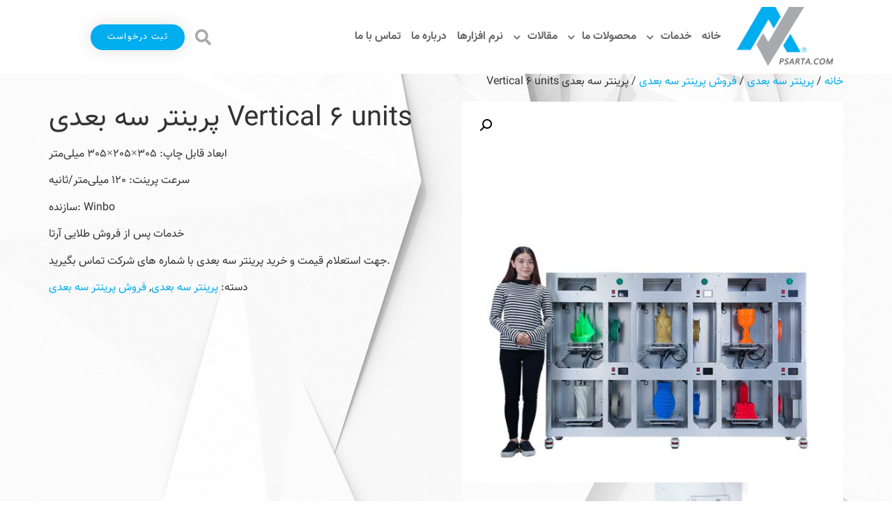

--- FILE ---
content_type: text/html; charset=UTF-8
request_url: https://psarta.com/product/%D9%BE%D8%B1%DB%8C%D9%86%D8%AA%D8%B1-%D8%B3%D9%87-%D8%A8%D8%B9%D8%AF%DB%8C-vertical-6-units/
body_size: 15683
content:
<!doctype html>
<html dir="rtl" lang="fa-IR">
<head>
	<meta charset="UTF-8">
	<meta name="viewport" content="width=device-width, initial-scale=1">
	<link rel="profile" href="https://gmpg.org/xfn/11">
	<title>پرینتر سه بعدی Vertical 6 units &#8211; آرتا</title>
<meta name='robots' content='max-image-preview:large' />
<link rel="alternate" type="application/rss+xml" title="آرتا &raquo; خوراک" href="https://psarta.com/feed/" />
<link rel="alternate" type="application/rss+xml" title="آرتا &raquo; خوراک دیدگاه‌ها" href="https://psarta.com/comments/feed/" />
<script>
window._wpemojiSettings = {"baseUrl":"https:\/\/s.w.org\/images\/core\/emoji\/15.0.3\/72x72\/","ext":".png","svgUrl":"https:\/\/s.w.org\/images\/core\/emoji\/15.0.3\/svg\/","svgExt":".svg","source":{"concatemoji":"https:\/\/psarta.com\/wp-includes\/js\/wp-emoji-release.min.js?ver=6.6.4"}};
/*! This file is auto-generated */
!function(i,n){var o,s,e;function c(e){try{var t={supportTests:e,timestamp:(new Date).valueOf()};sessionStorage.setItem(o,JSON.stringify(t))}catch(e){}}function p(e,t,n){e.clearRect(0,0,e.canvas.width,e.canvas.height),e.fillText(t,0,0);var t=new Uint32Array(e.getImageData(0,0,e.canvas.width,e.canvas.height).data),r=(e.clearRect(0,0,e.canvas.width,e.canvas.height),e.fillText(n,0,0),new Uint32Array(e.getImageData(0,0,e.canvas.width,e.canvas.height).data));return t.every(function(e,t){return e===r[t]})}function u(e,t,n){switch(t){case"flag":return n(e,"\ud83c\udff3\ufe0f\u200d\u26a7\ufe0f","\ud83c\udff3\ufe0f\u200b\u26a7\ufe0f")?!1:!n(e,"\ud83c\uddfa\ud83c\uddf3","\ud83c\uddfa\u200b\ud83c\uddf3")&&!n(e,"\ud83c\udff4\udb40\udc67\udb40\udc62\udb40\udc65\udb40\udc6e\udb40\udc67\udb40\udc7f","\ud83c\udff4\u200b\udb40\udc67\u200b\udb40\udc62\u200b\udb40\udc65\u200b\udb40\udc6e\u200b\udb40\udc67\u200b\udb40\udc7f");case"emoji":return!n(e,"\ud83d\udc26\u200d\u2b1b","\ud83d\udc26\u200b\u2b1b")}return!1}function f(e,t,n){var r="undefined"!=typeof WorkerGlobalScope&&self instanceof WorkerGlobalScope?new OffscreenCanvas(300,150):i.createElement("canvas"),a=r.getContext("2d",{willReadFrequently:!0}),o=(a.textBaseline="top",a.font="600 32px Arial",{});return e.forEach(function(e){o[e]=t(a,e,n)}),o}function t(e){var t=i.createElement("script");t.src=e,t.defer=!0,i.head.appendChild(t)}"undefined"!=typeof Promise&&(o="wpEmojiSettingsSupports",s=["flag","emoji"],n.supports={everything:!0,everythingExceptFlag:!0},e=new Promise(function(e){i.addEventListener("DOMContentLoaded",e,{once:!0})}),new Promise(function(t){var n=function(){try{var e=JSON.parse(sessionStorage.getItem(o));if("object"==typeof e&&"number"==typeof e.timestamp&&(new Date).valueOf()<e.timestamp+604800&&"object"==typeof e.supportTests)return e.supportTests}catch(e){}return null}();if(!n){if("undefined"!=typeof Worker&&"undefined"!=typeof OffscreenCanvas&&"undefined"!=typeof URL&&URL.createObjectURL&&"undefined"!=typeof Blob)try{var e="postMessage("+f.toString()+"("+[JSON.stringify(s),u.toString(),p.toString()].join(",")+"));",r=new Blob([e],{type:"text/javascript"}),a=new Worker(URL.createObjectURL(r),{name:"wpTestEmojiSupports"});return void(a.onmessage=function(e){c(n=e.data),a.terminate(),t(n)})}catch(e){}c(n=f(s,u,p))}t(n)}).then(function(e){for(var t in e)n.supports[t]=e[t],n.supports.everything=n.supports.everything&&n.supports[t],"flag"!==t&&(n.supports.everythingExceptFlag=n.supports.everythingExceptFlag&&n.supports[t]);n.supports.everythingExceptFlag=n.supports.everythingExceptFlag&&!n.supports.flag,n.DOMReady=!1,n.readyCallback=function(){n.DOMReady=!0}}).then(function(){return e}).then(function(){var e;n.supports.everything||(n.readyCallback(),(e=n.source||{}).concatemoji?t(e.concatemoji):e.wpemoji&&e.twemoji&&(t(e.twemoji),t(e.wpemoji)))}))}((window,document),window._wpemojiSettings);
</script>
<style id='wp-emoji-styles-inline-css'>

	img.wp-smiley, img.emoji {
		display: inline !important;
		border: none !important;
		box-shadow: none !important;
		height: 1em !important;
		width: 1em !important;
		margin: 0 0.07em !important;
		vertical-align: -0.1em !important;
		background: none !important;
		padding: 0 !important;
	}
</style>
<link rel='stylesheet' id='wp-block-library-rtl-css' href='https://psarta.com/wp-includes/css/dist/block-library/style-rtl.min.css?ver=6.6.4' media='all' />
<style id='classic-theme-styles-inline-css'>
/*! This file is auto-generated */
.wp-block-button__link{color:#fff;background-color:#32373c;border-radius:9999px;box-shadow:none;text-decoration:none;padding:calc(.667em + 2px) calc(1.333em + 2px);font-size:1.125em}.wp-block-file__button{background:#32373c;color:#fff;text-decoration:none}
</style>
<style id='global-styles-inline-css'>
:root{--wp--preset--aspect-ratio--square: 1;--wp--preset--aspect-ratio--4-3: 4/3;--wp--preset--aspect-ratio--3-4: 3/4;--wp--preset--aspect-ratio--3-2: 3/2;--wp--preset--aspect-ratio--2-3: 2/3;--wp--preset--aspect-ratio--16-9: 16/9;--wp--preset--aspect-ratio--9-16: 9/16;--wp--preset--color--black: #000000;--wp--preset--color--cyan-bluish-gray: #abb8c3;--wp--preset--color--white: #ffffff;--wp--preset--color--pale-pink: #f78da7;--wp--preset--color--vivid-red: #cf2e2e;--wp--preset--color--luminous-vivid-orange: #ff6900;--wp--preset--color--luminous-vivid-amber: #fcb900;--wp--preset--color--light-green-cyan: #7bdcb5;--wp--preset--color--vivid-green-cyan: #00d084;--wp--preset--color--pale-cyan-blue: #8ed1fc;--wp--preset--color--vivid-cyan-blue: #0693e3;--wp--preset--color--vivid-purple: #9b51e0;--wp--preset--gradient--vivid-cyan-blue-to-vivid-purple: linear-gradient(135deg,rgba(6,147,227,1) 0%,rgb(155,81,224) 100%);--wp--preset--gradient--light-green-cyan-to-vivid-green-cyan: linear-gradient(135deg,rgb(122,220,180) 0%,rgb(0,208,130) 100%);--wp--preset--gradient--luminous-vivid-amber-to-luminous-vivid-orange: linear-gradient(135deg,rgba(252,185,0,1) 0%,rgba(255,105,0,1) 100%);--wp--preset--gradient--luminous-vivid-orange-to-vivid-red: linear-gradient(135deg,rgba(255,105,0,1) 0%,rgb(207,46,46) 100%);--wp--preset--gradient--very-light-gray-to-cyan-bluish-gray: linear-gradient(135deg,rgb(238,238,238) 0%,rgb(169,184,195) 100%);--wp--preset--gradient--cool-to-warm-spectrum: linear-gradient(135deg,rgb(74,234,220) 0%,rgb(151,120,209) 20%,rgb(207,42,186) 40%,rgb(238,44,130) 60%,rgb(251,105,98) 80%,rgb(254,248,76) 100%);--wp--preset--gradient--blush-light-purple: linear-gradient(135deg,rgb(255,206,236) 0%,rgb(152,150,240) 100%);--wp--preset--gradient--blush-bordeaux: linear-gradient(135deg,rgb(254,205,165) 0%,rgb(254,45,45) 50%,rgb(107,0,62) 100%);--wp--preset--gradient--luminous-dusk: linear-gradient(135deg,rgb(255,203,112) 0%,rgb(199,81,192) 50%,rgb(65,88,208) 100%);--wp--preset--gradient--pale-ocean: linear-gradient(135deg,rgb(255,245,203) 0%,rgb(182,227,212) 50%,rgb(51,167,181) 100%);--wp--preset--gradient--electric-grass: linear-gradient(135deg,rgb(202,248,128) 0%,rgb(113,206,126) 100%);--wp--preset--gradient--midnight: linear-gradient(135deg,rgb(2,3,129) 0%,rgb(40,116,252) 100%);--wp--preset--font-size--small: 13px;--wp--preset--font-size--medium: 20px;--wp--preset--font-size--large: 36px;--wp--preset--font-size--x-large: 42px;--wp--preset--font-family--inter: "Inter", sans-serif;--wp--preset--font-family--cardo: Cardo;--wp--preset--spacing--20: 0.44rem;--wp--preset--spacing--30: 0.67rem;--wp--preset--spacing--40: 1rem;--wp--preset--spacing--50: 1.5rem;--wp--preset--spacing--60: 2.25rem;--wp--preset--spacing--70: 3.38rem;--wp--preset--spacing--80: 5.06rem;--wp--preset--shadow--natural: 6px 6px 9px rgba(0, 0, 0, 0.2);--wp--preset--shadow--deep: 12px 12px 50px rgba(0, 0, 0, 0.4);--wp--preset--shadow--sharp: 6px 6px 0px rgba(0, 0, 0, 0.2);--wp--preset--shadow--outlined: 6px 6px 0px -3px rgba(255, 255, 255, 1), 6px 6px rgba(0, 0, 0, 1);--wp--preset--shadow--crisp: 6px 6px 0px rgba(0, 0, 0, 1);}:where(.is-layout-flex){gap: 0.5em;}:where(.is-layout-grid){gap: 0.5em;}body .is-layout-flex{display: flex;}.is-layout-flex{flex-wrap: wrap;align-items: center;}.is-layout-flex > :is(*, div){margin: 0;}body .is-layout-grid{display: grid;}.is-layout-grid > :is(*, div){margin: 0;}:where(.wp-block-columns.is-layout-flex){gap: 2em;}:where(.wp-block-columns.is-layout-grid){gap: 2em;}:where(.wp-block-post-template.is-layout-flex){gap: 1.25em;}:where(.wp-block-post-template.is-layout-grid){gap: 1.25em;}.has-black-color{color: var(--wp--preset--color--black) !important;}.has-cyan-bluish-gray-color{color: var(--wp--preset--color--cyan-bluish-gray) !important;}.has-white-color{color: var(--wp--preset--color--white) !important;}.has-pale-pink-color{color: var(--wp--preset--color--pale-pink) !important;}.has-vivid-red-color{color: var(--wp--preset--color--vivid-red) !important;}.has-luminous-vivid-orange-color{color: var(--wp--preset--color--luminous-vivid-orange) !important;}.has-luminous-vivid-amber-color{color: var(--wp--preset--color--luminous-vivid-amber) !important;}.has-light-green-cyan-color{color: var(--wp--preset--color--light-green-cyan) !important;}.has-vivid-green-cyan-color{color: var(--wp--preset--color--vivid-green-cyan) !important;}.has-pale-cyan-blue-color{color: var(--wp--preset--color--pale-cyan-blue) !important;}.has-vivid-cyan-blue-color{color: var(--wp--preset--color--vivid-cyan-blue) !important;}.has-vivid-purple-color{color: var(--wp--preset--color--vivid-purple) !important;}.has-black-background-color{background-color: var(--wp--preset--color--black) !important;}.has-cyan-bluish-gray-background-color{background-color: var(--wp--preset--color--cyan-bluish-gray) !important;}.has-white-background-color{background-color: var(--wp--preset--color--white) !important;}.has-pale-pink-background-color{background-color: var(--wp--preset--color--pale-pink) !important;}.has-vivid-red-background-color{background-color: var(--wp--preset--color--vivid-red) !important;}.has-luminous-vivid-orange-background-color{background-color: var(--wp--preset--color--luminous-vivid-orange) !important;}.has-luminous-vivid-amber-background-color{background-color: var(--wp--preset--color--luminous-vivid-amber) !important;}.has-light-green-cyan-background-color{background-color: var(--wp--preset--color--light-green-cyan) !important;}.has-vivid-green-cyan-background-color{background-color: var(--wp--preset--color--vivid-green-cyan) !important;}.has-pale-cyan-blue-background-color{background-color: var(--wp--preset--color--pale-cyan-blue) !important;}.has-vivid-cyan-blue-background-color{background-color: var(--wp--preset--color--vivid-cyan-blue) !important;}.has-vivid-purple-background-color{background-color: var(--wp--preset--color--vivid-purple) !important;}.has-black-border-color{border-color: var(--wp--preset--color--black) !important;}.has-cyan-bluish-gray-border-color{border-color: var(--wp--preset--color--cyan-bluish-gray) !important;}.has-white-border-color{border-color: var(--wp--preset--color--white) !important;}.has-pale-pink-border-color{border-color: var(--wp--preset--color--pale-pink) !important;}.has-vivid-red-border-color{border-color: var(--wp--preset--color--vivid-red) !important;}.has-luminous-vivid-orange-border-color{border-color: var(--wp--preset--color--luminous-vivid-orange) !important;}.has-luminous-vivid-amber-border-color{border-color: var(--wp--preset--color--luminous-vivid-amber) !important;}.has-light-green-cyan-border-color{border-color: var(--wp--preset--color--light-green-cyan) !important;}.has-vivid-green-cyan-border-color{border-color: var(--wp--preset--color--vivid-green-cyan) !important;}.has-pale-cyan-blue-border-color{border-color: var(--wp--preset--color--pale-cyan-blue) !important;}.has-vivid-cyan-blue-border-color{border-color: var(--wp--preset--color--vivid-cyan-blue) !important;}.has-vivid-purple-border-color{border-color: var(--wp--preset--color--vivid-purple) !important;}.has-vivid-cyan-blue-to-vivid-purple-gradient-background{background: var(--wp--preset--gradient--vivid-cyan-blue-to-vivid-purple) !important;}.has-light-green-cyan-to-vivid-green-cyan-gradient-background{background: var(--wp--preset--gradient--light-green-cyan-to-vivid-green-cyan) !important;}.has-luminous-vivid-amber-to-luminous-vivid-orange-gradient-background{background: var(--wp--preset--gradient--luminous-vivid-amber-to-luminous-vivid-orange) !important;}.has-luminous-vivid-orange-to-vivid-red-gradient-background{background: var(--wp--preset--gradient--luminous-vivid-orange-to-vivid-red) !important;}.has-very-light-gray-to-cyan-bluish-gray-gradient-background{background: var(--wp--preset--gradient--very-light-gray-to-cyan-bluish-gray) !important;}.has-cool-to-warm-spectrum-gradient-background{background: var(--wp--preset--gradient--cool-to-warm-spectrum) !important;}.has-blush-light-purple-gradient-background{background: var(--wp--preset--gradient--blush-light-purple) !important;}.has-blush-bordeaux-gradient-background{background: var(--wp--preset--gradient--blush-bordeaux) !important;}.has-luminous-dusk-gradient-background{background: var(--wp--preset--gradient--luminous-dusk) !important;}.has-pale-ocean-gradient-background{background: var(--wp--preset--gradient--pale-ocean) !important;}.has-electric-grass-gradient-background{background: var(--wp--preset--gradient--electric-grass) !important;}.has-midnight-gradient-background{background: var(--wp--preset--gradient--midnight) !important;}.has-small-font-size{font-size: var(--wp--preset--font-size--small) !important;}.has-medium-font-size{font-size: var(--wp--preset--font-size--medium) !important;}.has-large-font-size{font-size: var(--wp--preset--font-size--large) !important;}.has-x-large-font-size{font-size: var(--wp--preset--font-size--x-large) !important;}
:where(.wp-block-post-template.is-layout-flex){gap: 1.25em;}:where(.wp-block-post-template.is-layout-grid){gap: 1.25em;}
:where(.wp-block-columns.is-layout-flex){gap: 2em;}:where(.wp-block-columns.is-layout-grid){gap: 2em;}
:root :where(.wp-block-pullquote){font-size: 1.5em;line-height: 1.6;}
</style>
<link rel='stylesheet' id='photoswipe-css' href='https://psarta.com/wp-content/plugins/woocommerce/assets/css/photoswipe/photoswipe.min.css?ver=9.3.2' media='all' />
<link rel='stylesheet' id='photoswipe-default-skin-css' href='https://psarta.com/wp-content/plugins/woocommerce/assets/css/photoswipe/default-skin/default-skin.min.css?ver=9.3.2' media='all' />
<link rel='stylesheet' id='woocommerce-layout-rtl-css' href='https://psarta.com/wp-content/plugins/woocommerce/assets/css/woocommerce-layout-rtl.css?ver=9.3.2' media='all' />
<link rel='stylesheet' id='woocommerce-smallscreen-rtl-css' href='https://psarta.com/wp-content/plugins/woocommerce/assets/css/woocommerce-smallscreen-rtl.css?ver=9.3.2' media='only screen and (max-width: 768px)' />
<link rel='stylesheet' id='woocommerce-general-rtl-css' href='https://psarta.com/wp-content/plugins/woocommerce/assets/css/woocommerce-rtl.css?ver=9.3.2' media='all' />
<style id='woocommerce-inline-inline-css'>
.woocommerce form .form-row .required { visibility: visible; }
</style>
<link rel='stylesheet' id='hello-elementor-css' href='https://psarta.com/wp-content/themes/hello-elementor/style.min.css?ver=3.1.1' media='all' />
<link rel='stylesheet' id='hello-elementor-theme-style-css' href='https://psarta.com/wp-content/themes/hello-elementor/theme.min.css?ver=3.1.1' media='all' />
<link rel='stylesheet' id='hello-elementor-header-footer-css' href='https://psarta.com/wp-content/themes/hello-elementor/header-footer.min.css?ver=3.1.1' media='all' />
<link rel='stylesheet' id='elementor-frontend-css' href='https://psarta.com/wp-content/plugins/elementor/assets/css/frontend-rtl.min.css?ver=3.24.4' media='all' />
<link rel='stylesheet' id='widget-nav-menu-css' href='https://psarta.com/wp-content/plugins/elementor-pro/assets/css/widget-nav-menu-rtl.min.css?ver=3.24.2' media='all' />
<link rel='stylesheet' id='widget-image-css' href='https://psarta.com/wp-content/plugins/elementor/assets/css/widget-image-rtl.min.css?ver=3.24.4' media='all' />
<link rel='stylesheet' id='widget-theme-elements-css' href='https://psarta.com/wp-content/plugins/elementor-pro/assets/css/widget-theme-elements-rtl.min.css?ver=3.24.2' media='all' />
<link rel='stylesheet' id='elementor-icons-shared-0-css' href='https://psarta.com/wp-content/plugins/elementor/assets/lib/font-awesome/css/fontawesome.min.css?ver=5.15.3' media='all' />
<link rel='stylesheet' id='elementor-icons-fa-solid-css' href='https://psarta.com/wp-content/plugins/elementor/assets/lib/font-awesome/css/solid.min.css?ver=5.15.3' media='all' />
<link rel='stylesheet' id='widget-icon-list-css' href='https://psarta.com/wp-content/plugins/elementor/assets/css/widget-icon-list-rtl.min.css?ver=3.24.4' media='all' />
<link rel='stylesheet' id='widget-text-editor-css' href='https://psarta.com/wp-content/plugins/elementor/assets/css/widget-text-editor-rtl.min.css?ver=3.24.4' media='all' />
<link rel='stylesheet' id='elementor-icons-css' href='https://psarta.com/wp-content/plugins/elementor/assets/lib/eicons/css/elementor-icons.min.css?ver=5.31.0' media='all' />
<link rel='stylesheet' id='swiper-css' href='https://psarta.com/wp-content/plugins/elementor/assets/lib/swiper/v8/css/swiper.min.css?ver=8.4.5' media='all' />
<link rel='stylesheet' id='e-swiper-css' href='https://psarta.com/wp-content/plugins/elementor/assets/css/conditionals/e-swiper.min.css?ver=3.24.4' media='all' />
<link rel='stylesheet' id='elementor-post-10-css' href='https://psarta.com/wp-content/uploads/elementor/css/post-10.css?ver=1727264394' media='all' />
<link rel='stylesheet' id='elementor-pro-css' href='https://psarta.com/wp-content/plugins/elementor-pro/assets/css/frontend-rtl.min.css?ver=3.24.2' media='all' />
<link rel='stylesheet' id='elementor-global-css' href='https://psarta.com/wp-content/uploads/elementor/css/global.css?ver=1727264395' media='all' />
<link rel='stylesheet' id='elementor-post-8364-css' href='https://psarta.com/wp-content/uploads/elementor/css/post-8364.css?ver=1727264395' media='all' />
<link rel='stylesheet' id='elementor-post-8380-css' href='https://psarta.com/wp-content/uploads/elementor/css/post-8380.css?ver=1727264395' media='all' />
<link rel='stylesheet' id='js_composer_front-css' href='https://psarta.com/wp-content/plugins/js_composer/assets/css/js_composer.min.css?ver=6.4.1' media='all' />
<link rel='stylesheet' id='elementor-icons-fa-brands-css' href='https://psarta.com/wp-content/plugins/elementor/assets/lib/font-awesome/css/brands.min.css?ver=5.15.3' media='all' />
<script src="https://psarta.com/wp-includes/js/jquery/jquery.min.js?ver=3.7.1" id="jquery-core-js"></script>
<script src="https://psarta.com/wp-includes/js/jquery/jquery-migrate.min.js?ver=3.4.1" id="jquery-migrate-js"></script>
<script src="https://psarta.com/wp-content/plugins/woocommerce/assets/js/jquery-blockui/jquery.blockUI.min.js?ver=2.7.0-wc.9.3.2" id="jquery-blockui-js" data-wp-strategy="defer"></script>
<script id="wc-add-to-cart-js-extra">
var wc_add_to_cart_params = {"ajax_url":"\/wp-admin\/admin-ajax.php","wc_ajax_url":"\/?wc-ajax=%%endpoint%%","i18n_view_cart":"\u0645\u0634\u0627\u0647\u062f\u0647 \u0633\u0628\u062f \u062e\u0631\u06cc\u062f","cart_url":"https:\/\/psarta.com\/cart\/","is_cart":"","cart_redirect_after_add":"no"};
</script>
<script src="https://psarta.com/wp-content/plugins/woocommerce/assets/js/frontend/add-to-cart.min.js?ver=9.3.2" id="wc-add-to-cart-js" data-wp-strategy="defer"></script>
<script src="https://psarta.com/wp-content/plugins/woocommerce/assets/js/zoom/jquery.zoom.min.js?ver=1.7.21-wc.9.3.2" id="zoom-js" defer data-wp-strategy="defer"></script>
<script src="https://psarta.com/wp-content/plugins/woocommerce/assets/js/photoswipe/photoswipe.min.js?ver=4.1.1-wc.9.3.2" id="photoswipe-js" defer data-wp-strategy="defer"></script>
<script src="https://psarta.com/wp-content/plugins/woocommerce/assets/js/photoswipe/photoswipe-ui-default.min.js?ver=4.1.1-wc.9.3.2" id="photoswipe-ui-default-js" defer data-wp-strategy="defer"></script>
<script id="wc-single-product-js-extra">
var wc_single_product_params = {"i18n_required_rating_text":"\u0644\u0637\u0641\u0627 \u06cc\u06a9 \u0627\u0645\u062a\u06cc\u0627\u0632 \u0631\u0627 \u0627\u0646\u062a\u062e\u0627\u0628 \u06a9\u0646\u06cc\u062f","review_rating_required":"yes","flexslider":{"rtl":true,"animation":"slide","smoothHeight":true,"directionNav":false,"controlNav":"thumbnails","slideshow":false,"animationSpeed":500,"animationLoop":false,"allowOneSlide":false},"zoom_enabled":"1","zoom_options":[],"photoswipe_enabled":"1","photoswipe_options":{"shareEl":false,"closeOnScroll":false,"history":false,"hideAnimationDuration":0,"showAnimationDuration":0},"flexslider_enabled":"1"};
</script>
<script src="https://psarta.com/wp-content/plugins/woocommerce/assets/js/frontend/single-product.min.js?ver=9.3.2" id="wc-single-product-js" defer data-wp-strategy="defer"></script>
<script src="https://psarta.com/wp-content/plugins/woocommerce/assets/js/js-cookie/js.cookie.min.js?ver=2.1.4-wc.9.3.2" id="js-cookie-js" defer data-wp-strategy="defer"></script>
<script id="woocommerce-js-extra">
var woocommerce_params = {"ajax_url":"\/wp-admin\/admin-ajax.php","wc_ajax_url":"\/?wc-ajax=%%endpoint%%"};
</script>
<script src="https://psarta.com/wp-content/plugins/woocommerce/assets/js/frontend/woocommerce.min.js?ver=9.3.2" id="woocommerce-js" defer data-wp-strategy="defer"></script>
<script src="https://psarta.com/wp-content/plugins/js_composer/assets/js/vendors/woocommerce-add-to-cart.js?ver=6.4.1" id="vc_woocommerce-add-to-cart-js-js"></script>
<link rel="https://api.w.org/" href="https://psarta.com/wp-json/" /><link rel="alternate" title="JSON" type="application/json" href="https://psarta.com/wp-json/wp/v2/product/6799" /><link rel="EditURI" type="application/rsd+xml" title="RSD" href="https://psarta.com/xmlrpc.php?rsd" />
<meta name="generator" content="WordPress 6.6.4" />
<meta name="generator" content="WooCommerce 9.3.2" />
<link rel="canonical" href="https://psarta.com/product/%d9%be%d8%b1%db%8c%d9%86%d8%aa%d8%b1-%d8%b3%d9%87-%d8%a8%d8%b9%d8%af%db%8c-vertical-6-units/" />
<link rel='shortlink' href='https://psarta.com/?p=6799' />
<link rel="alternate" title="oEmbed (JSON)" type="application/json+oembed" href="https://psarta.com/wp-json/oembed/1.0/embed?url=https%3A%2F%2Fpsarta.com%2Fproduct%2F%25d9%25be%25d8%25b1%25db%258c%25d9%2586%25d8%25aa%25d8%25b1-%25d8%25b3%25d9%2587-%25d8%25a8%25d8%25b9%25d8%25af%25db%258c-vertical-6-units%2F" />
<link rel="alternate" title="oEmbed (XML)" type="text/xml+oembed" href="https://psarta.com/wp-json/oembed/1.0/embed?url=https%3A%2F%2Fpsarta.com%2Fproduct%2F%25d9%25be%25d8%25b1%25db%258c%25d9%2586%25d8%25aa%25d8%25b1-%25d8%25b3%25d9%2587-%25d8%25a8%25d8%25b9%25d8%25af%25db%258c-vertical-6-units%2F&#038;format=xml" />
<meta name="description" content="ابعاد قابل چاپ: 305×205×305 میلی‌مترسرعت پرینت: 120 میلی‌متر/ثانیهسازنده: Winboخدمات پس از فروش طلایی آرتا 

جهت استعلام قیمت و خرید پرینتر سه بعدی با شماره های شرکت تماس بگیرید.">
	<noscript><style>.woocommerce-product-gallery{ opacity: 1 !important; }</style></noscript>
	<meta name="generator" content="Elementor 3.24.4; features: additional_custom_breakpoints; settings: css_print_method-external, google_font-enabled, font_display-auto">
			<style>
				.e-con.e-parent:nth-of-type(n+4):not(.e-lazyloaded):not(.e-no-lazyload),
				.e-con.e-parent:nth-of-type(n+4):not(.e-lazyloaded):not(.e-no-lazyload) * {
					background-image: none !important;
				}
				@media screen and (max-height: 1024px) {
					.e-con.e-parent:nth-of-type(n+3):not(.e-lazyloaded):not(.e-no-lazyload),
					.e-con.e-parent:nth-of-type(n+3):not(.e-lazyloaded):not(.e-no-lazyload) * {
						background-image: none !important;
					}
				}
				@media screen and (max-height: 640px) {
					.e-con.e-parent:nth-of-type(n+2):not(.e-lazyloaded):not(.e-no-lazyload),
					.e-con.e-parent:nth-of-type(n+2):not(.e-lazyloaded):not(.e-no-lazyload) * {
						background-image: none !important;
					}
				}
			</style>
			<meta name="generator" content="Powered by WPBakery Page Builder - drag and drop page builder for WordPress."/>
<style id='wp-fonts-local'>
@font-face{font-family:Inter;font-style:normal;font-weight:300 900;font-display:fallback;src:url('https://psarta.com/wp-content/plugins/woocommerce/assets/fonts/Inter-VariableFont_slnt,wght.woff2') format('woff2');font-stretch:normal;}
@font-face{font-family:Cardo;font-style:normal;font-weight:400;font-display:fallback;src:url('https://psarta.com/wp-content/plugins/woocommerce/assets/fonts/cardo_normal_400.woff2') format('woff2');}
</style>
<link rel="icon" href="https://psarta.com/wp-content/uploads/2020/11/favicon.png" sizes="32x32" />
<link rel="icon" href="https://psarta.com/wp-content/uploads/2020/11/favicon.png" sizes="192x192" />
<link rel="apple-touch-icon" href="https://psarta.com/wp-content/uploads/2020/11/favicon.png" />
<meta name="msapplication-TileImage" content="https://psarta.com/wp-content/uploads/2020/11/favicon.png" />
<style type="text/css" data-type="vc_custom-css">.product {direction:ltr; }</style><style type="text/css" data-type="vc_shortcodes-custom-css">.vc_custom_1445686134727{padding-top: 30px !important;padding-right: 40px !important;padding-bottom: 30px !important;padding-left: 40px !important;background-color: #ffffff !important;}.vc_custom_1445685187549{padding-right: 8px !important;padding-left: 8px !important;}.vc_custom_1445685169555{padding-right: 8px !important;padding-left: 8px !important;}.vc_custom_1445685150538{padding-right: 8px !important;padding-left: 8px !important;}.vc_custom_1445685137881{padding-right: 8px !important;padding-left: 8px !important;}</style><noscript><style> .wpb_animate_when_almost_visible { opacity: 1; }</style></noscript></head>
<body class="rtl product-template-default single single-product postid-6799 wp-custom-logo theme-hello-elementor woocommerce woocommerce-page woocommerce-no-js wpb-js-composer js-comp-ver-6.4.1 vc_responsive elementor-default elementor-kit-10">


<a class="skip-link screen-reader-text" href="#content">پرش به محتوا</a>

		<div data-elementor-type="header" data-elementor-id="8364" class="elementor elementor-8364 elementor-location-header" data-elementor-post-type="elementor_library">
					<header class="elementor-section elementor-top-section elementor-element elementor-element-14ebe643 elementor-section-content-middle elementor-section-boxed elementor-section-height-default elementor-section-height-default" data-id="14ebe643" data-element_type="section" data-settings="{&quot;background_background&quot;:&quot;classic&quot;,&quot;sticky&quot;:&quot;top&quot;,&quot;sticky_on&quot;:[&quot;desktop&quot;,&quot;tablet&quot;,&quot;mobile&quot;],&quot;sticky_offset&quot;:0,&quot;sticky_effects_offset&quot;:0}">
						<div class="elementor-container elementor-column-gap-no">
					<div class="elementor-column elementor-col-20 elementor-top-column elementor-element elementor-element-66f8e55 elementor-hidden-desktop elementor-hidden-tablet" data-id="66f8e55" data-element_type="column">
			<div class="elementor-widget-wrap elementor-element-populated">
						<div class="elementor-element elementor-element-ee5dae0 elementor-nav-menu__align-start elementor-nav-menu--stretch elementor-nav-menu--dropdown-tablet elementor-nav-menu__text-align-aside elementor-nav-menu--toggle elementor-nav-menu--burger elementor-widget elementor-widget-nav-menu" data-id="ee5dae0" data-element_type="widget" data-settings="{&quot;full_width&quot;:&quot;stretch&quot;,&quot;submenu_icon&quot;:{&quot;value&quot;:&quot;&lt;i class=\&quot;fas fa-chevron-down\&quot;&gt;&lt;\/i&gt;&quot;,&quot;library&quot;:&quot;fa-solid&quot;},&quot;layout&quot;:&quot;horizontal&quot;,&quot;toggle&quot;:&quot;burger&quot;}" data-widget_type="nav-menu.default">
				<div class="elementor-widget-container">
						<nav aria-label="منو" class="elementor-nav-menu--main elementor-nav-menu__container elementor-nav-menu--layout-horizontal e--pointer-framed e--animation-draw">
				<ul id="menu-1-ee5dae0" class="elementor-nav-menu"><li class="menu-item menu-item-type-post_type menu-item-object-page menu-item-home menu-item-8354"><a href="https://psarta.com/" class="elementor-item">خانه</a></li>
<li class="menu-item menu-item-type-post_type menu-item-object-page menu-item-has-children menu-item-8355"><a href="https://psarta.com/services/" class="elementor-item">خدمات</a>
<ul class="sub-menu elementor-nav-menu--dropdown">
	<li class="menu-item menu-item-type-post_type menu-item-object-page menu-item-8993"><a href="https://psarta.com/services/3dscan/" class="elementor-sub-item">اسکن سه بعدی</a></li>
	<li class="menu-item menu-item-type-post_type menu-item-object-page menu-item-9000"><a href="https://psarta.com/services/3dprint/" class="elementor-sub-item">پرینت سه بعدی</a></li>
	<li class="menu-item menu-item-type-post_type menu-item-object-page menu-item-9004"><a href="https://psarta.com/services/photogrammetry/" class="elementor-sub-item">فتوگرامتری</a></li>
	<li class="menu-item menu-item-type-post_type menu-item-object-page menu-item-9014"><a href="https://psarta.com/services/quality-control/" class="elementor-sub-item">کنترل کیفی</a></li>
	<li class="menu-item menu-item-type-post_type menu-item-object-page menu-item-9013"><a href="https://psarta.com/services/reverse-engineering/" class="elementor-sub-item">مهندسی معکوس</a></li>
</ul>
</li>
<li class="menu-item menu-item-type-post_type menu-item-object-page menu-item-has-children current_page_parent menu-item-8356"><a href="https://psarta.com/shop/" class="elementor-item">محصولات ما</a>
<ul class="sub-menu elementor-nav-menu--dropdown">
	<li class="menu-item menu-item-type-taxonomy menu-item-object-product_cat menu-item-8557"><a href="https://psarta.com/product-category/3d-scanner/" class="elementor-sub-item">اسکنر سه بعدی صنعتی</a></li>
	<li class="menu-item menu-item-type-taxonomy menu-item-object-product_cat menu-item-9237"><a href="https://psarta.com/product-category/%d8%aa%d8%ac%d9%87%db%8c%d8%b2%d8%a7%d8%aa-%d8%b7%d9%84%d8%a7-%d9%88-%d8%ac%d9%88%d8%a7%d9%87%d8%b1/3d-scanner-jewelry/" class="elementor-sub-item">اسکنر سه بعدی طلا و جواهر</a></li>
	<li class="menu-item menu-item-type-taxonomy menu-item-object-product_cat current-product-ancestor current-menu-parent current-product-parent menu-item-8554"><a href="https://psarta.com/product-category/3d-printer-filaments/" class="elementor-sub-item">پرینترهای سه بعدی</a></li>
</ul>
</li>
<li class="menu-item menu-item-type-taxonomy menu-item-object-category menu-item-has-children menu-item-8357"><a href="https://psarta.com/category/article-3d-print/" class="elementor-item">مقالات</a>
<ul class="sub-menu elementor-nav-menu--dropdown">
	<li class="menu-item menu-item-type-taxonomy menu-item-object-category menu-item-8358"><a href="https://psarta.com/category/article-3d-print/%d8%af%d8%a7%d9%86%d8%b4%d9%86%d8%a7%d9%85%d9%87-%d9%be%d8%b1%db%8c%d9%86%d8%aa%d8%b1-%d8%b3%d9%87-%d8%a8%d8%b9%d8%af%db%8c/" class="elementor-sub-item">دانشنامه پرینتر سه بعدی</a></li>
	<li class="menu-item menu-item-type-taxonomy menu-item-object-category menu-item-8359"><a href="https://psarta.com/category/article-3d-print/%d8%af%d8%a7%d9%86%d8%b4%d9%86%d8%a7%d9%85%d9%87-%d8%a7%d8%b3%da%a9%d9%86%d8%b1-%d8%b3%d9%87-%d8%a8%d8%b9%d8%af%db%8c/" class="elementor-sub-item">دانشنامه اسکنر سه بعدی</a></li>
</ul>
</li>
<li class="menu-item menu-item-type-custom menu-item-object-custom menu-item-8360"><a href="#" class="elementor-item elementor-item-anchor">نرم افزارها</a></li>
<li class="menu-item menu-item-type-post_type menu-item-object-page menu-item-8361"><a href="https://psarta.com/about-us/" class="elementor-item">درباره ما</a></li>
<li class="menu-item menu-item-type-post_type menu-item-object-page menu-item-8362"><a href="https://psarta.com/%d8%aa%d9%85%d8%a7%d8%b3-%d8%a8%d8%a7-%d9%85%d8%a7/" class="elementor-item">تماس با ما</a></li>
</ul>			</nav>
					<div class="elementor-menu-toggle" role="button" tabindex="0" aria-label="تنظیم منو" aria-expanded="false">
			<i aria-hidden="true" role="presentation" class="elementor-menu-toggle__icon--open eicon-menu-bar"></i><i aria-hidden="true" role="presentation" class="elementor-menu-toggle__icon--close eicon-close"></i>			<span class="elementor-screen-only">منو</span>
		</div>
					<nav class="elementor-nav-menu--dropdown elementor-nav-menu__container" aria-hidden="true">
				<ul id="menu-2-ee5dae0" class="elementor-nav-menu"><li class="menu-item menu-item-type-post_type menu-item-object-page menu-item-home menu-item-8354"><a href="https://psarta.com/" class="elementor-item" tabindex="-1">خانه</a></li>
<li class="menu-item menu-item-type-post_type menu-item-object-page menu-item-has-children menu-item-8355"><a href="https://psarta.com/services/" class="elementor-item" tabindex="-1">خدمات</a>
<ul class="sub-menu elementor-nav-menu--dropdown">
	<li class="menu-item menu-item-type-post_type menu-item-object-page menu-item-8993"><a href="https://psarta.com/services/3dscan/" class="elementor-sub-item" tabindex="-1">اسکن سه بعدی</a></li>
	<li class="menu-item menu-item-type-post_type menu-item-object-page menu-item-9000"><a href="https://psarta.com/services/3dprint/" class="elementor-sub-item" tabindex="-1">پرینت سه بعدی</a></li>
	<li class="menu-item menu-item-type-post_type menu-item-object-page menu-item-9004"><a href="https://psarta.com/services/photogrammetry/" class="elementor-sub-item" tabindex="-1">فتوگرامتری</a></li>
	<li class="menu-item menu-item-type-post_type menu-item-object-page menu-item-9014"><a href="https://psarta.com/services/quality-control/" class="elementor-sub-item" tabindex="-1">کنترل کیفی</a></li>
	<li class="menu-item menu-item-type-post_type menu-item-object-page menu-item-9013"><a href="https://psarta.com/services/reverse-engineering/" class="elementor-sub-item" tabindex="-1">مهندسی معکوس</a></li>
</ul>
</li>
<li class="menu-item menu-item-type-post_type menu-item-object-page menu-item-has-children current_page_parent menu-item-8356"><a href="https://psarta.com/shop/" class="elementor-item" tabindex="-1">محصولات ما</a>
<ul class="sub-menu elementor-nav-menu--dropdown">
	<li class="menu-item menu-item-type-taxonomy menu-item-object-product_cat menu-item-8557"><a href="https://psarta.com/product-category/3d-scanner/" class="elementor-sub-item" tabindex="-1">اسکنر سه بعدی صنعتی</a></li>
	<li class="menu-item menu-item-type-taxonomy menu-item-object-product_cat menu-item-9237"><a href="https://psarta.com/product-category/%d8%aa%d8%ac%d9%87%db%8c%d8%b2%d8%a7%d8%aa-%d8%b7%d9%84%d8%a7-%d9%88-%d8%ac%d9%88%d8%a7%d9%87%d8%b1/3d-scanner-jewelry/" class="elementor-sub-item" tabindex="-1">اسکنر سه بعدی طلا و جواهر</a></li>
	<li class="menu-item menu-item-type-taxonomy menu-item-object-product_cat current-product-ancestor current-menu-parent current-product-parent menu-item-8554"><a href="https://psarta.com/product-category/3d-printer-filaments/" class="elementor-sub-item" tabindex="-1">پرینترهای سه بعدی</a></li>
</ul>
</li>
<li class="menu-item menu-item-type-taxonomy menu-item-object-category menu-item-has-children menu-item-8357"><a href="https://psarta.com/category/article-3d-print/" class="elementor-item" tabindex="-1">مقالات</a>
<ul class="sub-menu elementor-nav-menu--dropdown">
	<li class="menu-item menu-item-type-taxonomy menu-item-object-category menu-item-8358"><a href="https://psarta.com/category/article-3d-print/%d8%af%d8%a7%d9%86%d8%b4%d9%86%d8%a7%d9%85%d9%87-%d9%be%d8%b1%db%8c%d9%86%d8%aa%d8%b1-%d8%b3%d9%87-%d8%a8%d8%b9%d8%af%db%8c/" class="elementor-sub-item" tabindex="-1">دانشنامه پرینتر سه بعدی</a></li>
	<li class="menu-item menu-item-type-taxonomy menu-item-object-category menu-item-8359"><a href="https://psarta.com/category/article-3d-print/%d8%af%d8%a7%d9%86%d8%b4%d9%86%d8%a7%d9%85%d9%87-%d8%a7%d8%b3%da%a9%d9%86%d8%b1-%d8%b3%d9%87-%d8%a8%d8%b9%d8%af%db%8c/" class="elementor-sub-item" tabindex="-1">دانشنامه اسکنر سه بعدی</a></li>
</ul>
</li>
<li class="menu-item menu-item-type-custom menu-item-object-custom menu-item-8360"><a href="#" class="elementor-item elementor-item-anchor" tabindex="-1">نرم افزارها</a></li>
<li class="menu-item menu-item-type-post_type menu-item-object-page menu-item-8361"><a href="https://psarta.com/about-us/" class="elementor-item" tabindex="-1">درباره ما</a></li>
<li class="menu-item menu-item-type-post_type menu-item-object-page menu-item-8362"><a href="https://psarta.com/%d8%aa%d9%85%d8%a7%d8%b3-%d8%a8%d8%a7-%d9%85%d8%a7/" class="elementor-item" tabindex="-1">تماس با ما</a></li>
</ul>			</nav>
				</div>
				</div>
					</div>
		</div>
				<div class="elementor-column elementor-col-20 elementor-top-column elementor-element elementor-element-44d1fccd" data-id="44d1fccd" data-element_type="column">
			<div class="elementor-widget-wrap elementor-element-populated">
						<div class="elementor-element elementor-element-3122e183 elementor-widget elementor-widget-theme-site-logo elementor-widget-image" data-id="3122e183" data-element_type="widget" data-widget_type="theme-site-logo.default">
				<div class="elementor-widget-container">
									<a href="https://psarta.com">
			<img width="169" height="97" src="https://psarta.com/wp-content/uploads/2020/11/logosmall.png" class="attachment-full size-full wp-image-8369" alt="" />				</a>
									</div>
				</div>
					</div>
		</div>
				<div class="elementor-column elementor-col-20 elementor-top-column elementor-element elementor-element-b043144 elementor-hidden-phone" data-id="b043144" data-element_type="column">
			<div class="elementor-widget-wrap elementor-element-populated">
						<div class="elementor-element elementor-element-4fbc52c2 elementor-nav-menu__align-start elementor-nav-menu--stretch elementor-nav-menu--dropdown-tablet elementor-nav-menu__text-align-aside elementor-nav-menu--toggle elementor-nav-menu--burger elementor-widget elementor-widget-nav-menu" data-id="4fbc52c2" data-element_type="widget" data-settings="{&quot;full_width&quot;:&quot;stretch&quot;,&quot;submenu_icon&quot;:{&quot;value&quot;:&quot;&lt;i class=\&quot;fas fa-chevron-down\&quot;&gt;&lt;\/i&gt;&quot;,&quot;library&quot;:&quot;fa-solid&quot;},&quot;layout&quot;:&quot;horizontal&quot;,&quot;toggle&quot;:&quot;burger&quot;}" data-widget_type="nav-menu.default">
				<div class="elementor-widget-container">
						<nav aria-label="منو" class="elementor-nav-menu--main elementor-nav-menu__container elementor-nav-menu--layout-horizontal e--pointer-framed e--animation-draw">
				<ul id="menu-1-4fbc52c2" class="elementor-nav-menu"><li class="menu-item menu-item-type-post_type menu-item-object-page menu-item-home menu-item-8354"><a href="https://psarta.com/" class="elementor-item">خانه</a></li>
<li class="menu-item menu-item-type-post_type menu-item-object-page menu-item-has-children menu-item-8355"><a href="https://psarta.com/services/" class="elementor-item">خدمات</a>
<ul class="sub-menu elementor-nav-menu--dropdown">
	<li class="menu-item menu-item-type-post_type menu-item-object-page menu-item-8993"><a href="https://psarta.com/services/3dscan/" class="elementor-sub-item">اسکن سه بعدی</a></li>
	<li class="menu-item menu-item-type-post_type menu-item-object-page menu-item-9000"><a href="https://psarta.com/services/3dprint/" class="elementor-sub-item">پرینت سه بعدی</a></li>
	<li class="menu-item menu-item-type-post_type menu-item-object-page menu-item-9004"><a href="https://psarta.com/services/photogrammetry/" class="elementor-sub-item">فتوگرامتری</a></li>
	<li class="menu-item menu-item-type-post_type menu-item-object-page menu-item-9014"><a href="https://psarta.com/services/quality-control/" class="elementor-sub-item">کنترل کیفی</a></li>
	<li class="menu-item menu-item-type-post_type menu-item-object-page menu-item-9013"><a href="https://psarta.com/services/reverse-engineering/" class="elementor-sub-item">مهندسی معکوس</a></li>
</ul>
</li>
<li class="menu-item menu-item-type-post_type menu-item-object-page menu-item-has-children current_page_parent menu-item-8356"><a href="https://psarta.com/shop/" class="elementor-item">محصولات ما</a>
<ul class="sub-menu elementor-nav-menu--dropdown">
	<li class="menu-item menu-item-type-taxonomy menu-item-object-product_cat menu-item-8557"><a href="https://psarta.com/product-category/3d-scanner/" class="elementor-sub-item">اسکنر سه بعدی صنعتی</a></li>
	<li class="menu-item menu-item-type-taxonomy menu-item-object-product_cat menu-item-9237"><a href="https://psarta.com/product-category/%d8%aa%d8%ac%d9%87%db%8c%d8%b2%d8%a7%d8%aa-%d8%b7%d9%84%d8%a7-%d9%88-%d8%ac%d9%88%d8%a7%d9%87%d8%b1/3d-scanner-jewelry/" class="elementor-sub-item">اسکنر سه بعدی طلا و جواهر</a></li>
	<li class="menu-item menu-item-type-taxonomy menu-item-object-product_cat current-product-ancestor current-menu-parent current-product-parent menu-item-8554"><a href="https://psarta.com/product-category/3d-printer-filaments/" class="elementor-sub-item">پرینترهای سه بعدی</a></li>
</ul>
</li>
<li class="menu-item menu-item-type-taxonomy menu-item-object-category menu-item-has-children menu-item-8357"><a href="https://psarta.com/category/article-3d-print/" class="elementor-item">مقالات</a>
<ul class="sub-menu elementor-nav-menu--dropdown">
	<li class="menu-item menu-item-type-taxonomy menu-item-object-category menu-item-8358"><a href="https://psarta.com/category/article-3d-print/%d8%af%d8%a7%d9%86%d8%b4%d9%86%d8%a7%d9%85%d9%87-%d9%be%d8%b1%db%8c%d9%86%d8%aa%d8%b1-%d8%b3%d9%87-%d8%a8%d8%b9%d8%af%db%8c/" class="elementor-sub-item">دانشنامه پرینتر سه بعدی</a></li>
	<li class="menu-item menu-item-type-taxonomy menu-item-object-category menu-item-8359"><a href="https://psarta.com/category/article-3d-print/%d8%af%d8%a7%d9%86%d8%b4%d9%86%d8%a7%d9%85%d9%87-%d8%a7%d8%b3%da%a9%d9%86%d8%b1-%d8%b3%d9%87-%d8%a8%d8%b9%d8%af%db%8c/" class="elementor-sub-item">دانشنامه اسکنر سه بعدی</a></li>
</ul>
</li>
<li class="menu-item menu-item-type-custom menu-item-object-custom menu-item-8360"><a href="#" class="elementor-item elementor-item-anchor">نرم افزارها</a></li>
<li class="menu-item menu-item-type-post_type menu-item-object-page menu-item-8361"><a href="https://psarta.com/about-us/" class="elementor-item">درباره ما</a></li>
<li class="menu-item menu-item-type-post_type menu-item-object-page menu-item-8362"><a href="https://psarta.com/%d8%aa%d9%85%d8%a7%d8%b3-%d8%a8%d8%a7-%d9%85%d8%a7/" class="elementor-item">تماس با ما</a></li>
</ul>			</nav>
					<div class="elementor-menu-toggle" role="button" tabindex="0" aria-label="تنظیم منو" aria-expanded="false">
			<i aria-hidden="true" role="presentation" class="elementor-menu-toggle__icon--open eicon-menu-bar"></i><i aria-hidden="true" role="presentation" class="elementor-menu-toggle__icon--close eicon-close"></i>			<span class="elementor-screen-only">منو</span>
		</div>
					<nav class="elementor-nav-menu--dropdown elementor-nav-menu__container" aria-hidden="true">
				<ul id="menu-2-4fbc52c2" class="elementor-nav-menu"><li class="menu-item menu-item-type-post_type menu-item-object-page menu-item-home menu-item-8354"><a href="https://psarta.com/" class="elementor-item" tabindex="-1">خانه</a></li>
<li class="menu-item menu-item-type-post_type menu-item-object-page menu-item-has-children menu-item-8355"><a href="https://psarta.com/services/" class="elementor-item" tabindex="-1">خدمات</a>
<ul class="sub-menu elementor-nav-menu--dropdown">
	<li class="menu-item menu-item-type-post_type menu-item-object-page menu-item-8993"><a href="https://psarta.com/services/3dscan/" class="elementor-sub-item" tabindex="-1">اسکن سه بعدی</a></li>
	<li class="menu-item menu-item-type-post_type menu-item-object-page menu-item-9000"><a href="https://psarta.com/services/3dprint/" class="elementor-sub-item" tabindex="-1">پرینت سه بعدی</a></li>
	<li class="menu-item menu-item-type-post_type menu-item-object-page menu-item-9004"><a href="https://psarta.com/services/photogrammetry/" class="elementor-sub-item" tabindex="-1">فتوگرامتری</a></li>
	<li class="menu-item menu-item-type-post_type menu-item-object-page menu-item-9014"><a href="https://psarta.com/services/quality-control/" class="elementor-sub-item" tabindex="-1">کنترل کیفی</a></li>
	<li class="menu-item menu-item-type-post_type menu-item-object-page menu-item-9013"><a href="https://psarta.com/services/reverse-engineering/" class="elementor-sub-item" tabindex="-1">مهندسی معکوس</a></li>
</ul>
</li>
<li class="menu-item menu-item-type-post_type menu-item-object-page menu-item-has-children current_page_parent menu-item-8356"><a href="https://psarta.com/shop/" class="elementor-item" tabindex="-1">محصولات ما</a>
<ul class="sub-menu elementor-nav-menu--dropdown">
	<li class="menu-item menu-item-type-taxonomy menu-item-object-product_cat menu-item-8557"><a href="https://psarta.com/product-category/3d-scanner/" class="elementor-sub-item" tabindex="-1">اسکنر سه بعدی صنعتی</a></li>
	<li class="menu-item menu-item-type-taxonomy menu-item-object-product_cat menu-item-9237"><a href="https://psarta.com/product-category/%d8%aa%d8%ac%d9%87%db%8c%d8%b2%d8%a7%d8%aa-%d8%b7%d9%84%d8%a7-%d9%88-%d8%ac%d9%88%d8%a7%d9%87%d8%b1/3d-scanner-jewelry/" class="elementor-sub-item" tabindex="-1">اسکنر سه بعدی طلا و جواهر</a></li>
	<li class="menu-item menu-item-type-taxonomy menu-item-object-product_cat current-product-ancestor current-menu-parent current-product-parent menu-item-8554"><a href="https://psarta.com/product-category/3d-printer-filaments/" class="elementor-sub-item" tabindex="-1">پرینترهای سه بعدی</a></li>
</ul>
</li>
<li class="menu-item menu-item-type-taxonomy menu-item-object-category menu-item-has-children menu-item-8357"><a href="https://psarta.com/category/article-3d-print/" class="elementor-item" tabindex="-1">مقالات</a>
<ul class="sub-menu elementor-nav-menu--dropdown">
	<li class="menu-item menu-item-type-taxonomy menu-item-object-category menu-item-8358"><a href="https://psarta.com/category/article-3d-print/%d8%af%d8%a7%d9%86%d8%b4%d9%86%d8%a7%d9%85%d9%87-%d9%be%d8%b1%db%8c%d9%86%d8%aa%d8%b1-%d8%b3%d9%87-%d8%a8%d8%b9%d8%af%db%8c/" class="elementor-sub-item" tabindex="-1">دانشنامه پرینتر سه بعدی</a></li>
	<li class="menu-item menu-item-type-taxonomy menu-item-object-category menu-item-8359"><a href="https://psarta.com/category/article-3d-print/%d8%af%d8%a7%d9%86%d8%b4%d9%86%d8%a7%d9%85%d9%87-%d8%a7%d8%b3%da%a9%d9%86%d8%b1-%d8%b3%d9%87-%d8%a8%d8%b9%d8%af%db%8c/" class="elementor-sub-item" tabindex="-1">دانشنامه اسکنر سه بعدی</a></li>
</ul>
</li>
<li class="menu-item menu-item-type-custom menu-item-object-custom menu-item-8360"><a href="#" class="elementor-item elementor-item-anchor" tabindex="-1">نرم افزارها</a></li>
<li class="menu-item menu-item-type-post_type menu-item-object-page menu-item-8361"><a href="https://psarta.com/about-us/" class="elementor-item" tabindex="-1">درباره ما</a></li>
<li class="menu-item menu-item-type-post_type menu-item-object-page menu-item-8362"><a href="https://psarta.com/%d8%aa%d9%85%d8%a7%d8%b3-%d8%a8%d8%a7-%d9%85%d8%a7/" class="elementor-item" tabindex="-1">تماس با ما</a></li>
</ul>			</nav>
				</div>
				</div>
					</div>
		</div>
				<div class="elementor-column elementor-col-20 elementor-top-column elementor-element elementor-element-3b713a6b" data-id="3b713a6b" data-element_type="column">
			<div class="elementor-widget-wrap elementor-element-populated">
						<div class="elementor-element elementor-element-6d8355e elementor-search-form--skin-full_screen elementor-widget elementor-widget-search-form" data-id="6d8355e" data-element_type="widget" data-settings="{&quot;skin&quot;:&quot;full_screen&quot;}" data-widget_type="search-form.default">
				<div class="elementor-widget-container">
					<search role="search">
			<form class="elementor-search-form" action="https://psarta.com" method="get">
												<div class="elementor-search-form__toggle" tabindex="0" role="button">
					<i aria-hidden="true" class="fas fa-search"></i>					<span class="elementor-screen-only">جستجو</span>
				</div>
								<div class="elementor-search-form__container">
					<label class="elementor-screen-only" for="elementor-search-form-6d8355e">جستجو</label>

					
					<input id="elementor-search-form-6d8355e" placeholder="جستجو کنید..." class="elementor-search-form__input" type="search" name="s" value="">
					
					
										<div class="dialog-lightbox-close-button dialog-close-button" role="button" tabindex="0">
						<i aria-hidden="true" class="eicon-close"></i>						<span class="elementor-screen-only">این کادر جستجو را ببندید.</span>
					</div>
									</div>
			</form>
		</search>
				</div>
				</div>
					</div>
		</div>
				<div class="elementor-column elementor-col-20 elementor-top-column elementor-element elementor-element-bd8d2ad elementor-hidden-tablet elementor-hidden-phone" data-id="bd8d2ad" data-element_type="column">
			<div class="elementor-widget-wrap elementor-element-populated">
						<div class="elementor-element elementor-element-2518413 elementor-align-right elementor-tablet-align-right elementor-hidden-phone elementor-widget elementor-widget-button" data-id="2518413" data-element_type="widget" data-widget_type="button.default">
				<div class="elementor-widget-container">
					<div class="elementor-button-wrapper">
			<a class="elementor-button elementor-button-link elementor-size-sm" href="https://psarta.com/submit-services/">
						<span class="elementor-button-content-wrapper">
									<span class="elementor-button-text">ثبت درخواست</span>
					</span>
					</a>
		</div>
				</div>
				</div>
					</div>
		</div>
					</div>
		</header>
				</div>
		
	<div id="primary" class="content-area"><main id="main" class="site-main" role="main"><nav class="woocommerce-breadcrumb" aria-label="Breadcrumb"><a href="https://psarta.com">خانه</a>&nbsp;&#47;&nbsp;<a href="https://psarta.com/product-category/3d-printer-filaments/">پرینتر سه بعدی</a>&nbsp;&#47;&nbsp;<a href="https://psarta.com/product-category/3d-printer-filaments/3d-printer-rapid-prototyping/">فروش پرینتر سه بعدی</a>&nbsp;&#47;&nbsp;پرینتر سه بعدی Vertical 6 units</nav>
					
			<div class="woocommerce-notices-wrapper"></div><div id="product-6799" class="product type-product post-6799 status-publish first outofstock product_cat-3d-printer-filaments product_cat-3d-printer-rapid-prototyping has-post-thumbnail shipping-taxable product-type-simple">

	<div class="woocommerce-product-gallery woocommerce-product-gallery--with-images woocommerce-product-gallery--columns-4 images" data-columns="4" style="opacity: 0; transition: opacity .25s ease-in-out;">
	<div class="woocommerce-product-gallery__wrapper">
		<div data-thumb="https://psarta.com/wp-content/uploads/2016/01/Vertical_6_units_arta_3d_printer_01-100x100.jpg" data-thumb-alt="" data-thumb-srcset="https://psarta.com/wp-content/uploads/2016/01/Vertical_6_units_arta_3d_printer_01-100x100.jpg 100w, https://psarta.com/wp-content/uploads/2016/01/Vertical_6_units_arta_3d_printer_01-300x300.jpg 300w, https://psarta.com/wp-content/uploads/2016/01/Vertical_6_units_arta_3d_printer_01-600x600.jpg 600w, https://psarta.com/wp-content/uploads/2016/01/Vertical_6_units_arta_3d_printer_01-150x150.jpg 150w, https://psarta.com/wp-content/uploads/2016/01/Vertical_6_units_arta_3d_printer_01.jpg 730w" class="woocommerce-product-gallery__image"><a href="https://psarta.com/wp-content/uploads/2016/01/Vertical_6_units_arta_3d_printer_01.jpg"><img fetchpriority="high" width="600" height="600" src="https://psarta.com/wp-content/uploads/2016/01/Vertical_6_units_arta_3d_printer_01-600x600.jpg" class="wp-post-image" alt="" title="پرینتر سه بعدی Vertical 6 units" data-caption="" data-src="https://psarta.com/wp-content/uploads/2016/01/Vertical_6_units_arta_3d_printer_01.jpg" data-large_image="https://psarta.com/wp-content/uploads/2016/01/Vertical_6_units_arta_3d_printer_01.jpg" data-large_image_width="730" data-large_image_height="730" decoding="async" srcset="https://psarta.com/wp-content/uploads/2016/01/Vertical_6_units_arta_3d_printer_01-600x600.jpg 600w, https://psarta.com/wp-content/uploads/2016/01/Vertical_6_units_arta_3d_printer_01-300x300.jpg 300w, https://psarta.com/wp-content/uploads/2016/01/Vertical_6_units_arta_3d_printer_01-100x100.jpg 100w, https://psarta.com/wp-content/uploads/2016/01/Vertical_6_units_arta_3d_printer_01-150x150.jpg 150w, https://psarta.com/wp-content/uploads/2016/01/Vertical_6_units_arta_3d_printer_01.jpg 730w" sizes="(max-width: 600px) 100vw, 600px" /></a></div><div data-thumb="https://psarta.com/wp-content/uploads/2016/01/Vertical_6_units_arta_3d_printer_04-100x100.jpg" data-thumb-alt="" data-thumb-srcset="https://psarta.com/wp-content/uploads/2016/01/Vertical_6_units_arta_3d_printer_04-100x100.jpg 100w, https://psarta.com/wp-content/uploads/2016/01/Vertical_6_units_arta_3d_printer_04-300x300.jpg 300w, https://psarta.com/wp-content/uploads/2016/01/Vertical_6_units_arta_3d_printer_04-600x600.jpg 600w, https://psarta.com/wp-content/uploads/2016/01/Vertical_6_units_arta_3d_printer_04-150x150.jpg 150w, https://psarta.com/wp-content/uploads/2016/01/Vertical_6_units_arta_3d_printer_04.jpg 730w" class="woocommerce-product-gallery__image"><a href="https://psarta.com/wp-content/uploads/2016/01/Vertical_6_units_arta_3d_printer_04.jpg"><img width="600" height="600" src="https://psarta.com/wp-content/uploads/2016/01/Vertical_6_units_arta_3d_printer_04-600x600.jpg" class="" alt="" title="پرینتر سه بعدی Vertical 6 units" data-caption="" data-src="https://psarta.com/wp-content/uploads/2016/01/Vertical_6_units_arta_3d_printer_04.jpg" data-large_image="https://psarta.com/wp-content/uploads/2016/01/Vertical_6_units_arta_3d_printer_04.jpg" data-large_image_width="730" data-large_image_height="730" decoding="async" srcset="https://psarta.com/wp-content/uploads/2016/01/Vertical_6_units_arta_3d_printer_04-600x600.jpg 600w, https://psarta.com/wp-content/uploads/2016/01/Vertical_6_units_arta_3d_printer_04-300x300.jpg 300w, https://psarta.com/wp-content/uploads/2016/01/Vertical_6_units_arta_3d_printer_04-100x100.jpg 100w, https://psarta.com/wp-content/uploads/2016/01/Vertical_6_units_arta_3d_printer_04-150x150.jpg 150w, https://psarta.com/wp-content/uploads/2016/01/Vertical_6_units_arta_3d_printer_04.jpg 730w" sizes="(max-width: 600px) 100vw, 600px" /></a></div><div data-thumb="https://psarta.com/wp-content/uploads/2016/01/Vertical_6_units_arta_3d_printer_03-100x100.jpg" data-thumb-alt="" data-thumb-srcset="https://psarta.com/wp-content/uploads/2016/01/Vertical_6_units_arta_3d_printer_03-100x100.jpg 100w, https://psarta.com/wp-content/uploads/2016/01/Vertical_6_units_arta_3d_printer_03-300x300.jpg 300w, https://psarta.com/wp-content/uploads/2016/01/Vertical_6_units_arta_3d_printer_03-600x600.jpg 600w, https://psarta.com/wp-content/uploads/2016/01/Vertical_6_units_arta_3d_printer_03-150x150.jpg 150w, https://psarta.com/wp-content/uploads/2016/01/Vertical_6_units_arta_3d_printer_03.jpg 730w" class="woocommerce-product-gallery__image"><a href="https://psarta.com/wp-content/uploads/2016/01/Vertical_6_units_arta_3d_printer_03.jpg"><img loading="lazy" width="600" height="600" src="https://psarta.com/wp-content/uploads/2016/01/Vertical_6_units_arta_3d_printer_03-600x600.jpg" class="" alt="" title="پرینتر سه بعدی Vertical 6 units" data-caption="" data-src="https://psarta.com/wp-content/uploads/2016/01/Vertical_6_units_arta_3d_printer_03.jpg" data-large_image="https://psarta.com/wp-content/uploads/2016/01/Vertical_6_units_arta_3d_printer_03.jpg" data-large_image_width="730" data-large_image_height="730" decoding="async" srcset="https://psarta.com/wp-content/uploads/2016/01/Vertical_6_units_arta_3d_printer_03-600x600.jpg 600w, https://psarta.com/wp-content/uploads/2016/01/Vertical_6_units_arta_3d_printer_03-300x300.jpg 300w, https://psarta.com/wp-content/uploads/2016/01/Vertical_6_units_arta_3d_printer_03-100x100.jpg 100w, https://psarta.com/wp-content/uploads/2016/01/Vertical_6_units_arta_3d_printer_03-150x150.jpg 150w, https://psarta.com/wp-content/uploads/2016/01/Vertical_6_units_arta_3d_printer_03.jpg 730w" sizes="(max-width: 600px) 100vw, 600px" /></a></div><div data-thumb="https://psarta.com/wp-content/uploads/2016/01/Vertical_6_units_arta_3d_printer_02-100x100.jpg" data-thumb-alt="" data-thumb-srcset="https://psarta.com/wp-content/uploads/2016/01/Vertical_6_units_arta_3d_printer_02-100x100.jpg 100w, https://psarta.com/wp-content/uploads/2016/01/Vertical_6_units_arta_3d_printer_02-300x300.jpg 300w, https://psarta.com/wp-content/uploads/2016/01/Vertical_6_units_arta_3d_printer_02-600x600.jpg 600w, https://psarta.com/wp-content/uploads/2016/01/Vertical_6_units_arta_3d_printer_02-150x150.jpg 150w, https://psarta.com/wp-content/uploads/2016/01/Vertical_6_units_arta_3d_printer_02.jpg 730w" class="woocommerce-product-gallery__image"><a href="https://psarta.com/wp-content/uploads/2016/01/Vertical_6_units_arta_3d_printer_02.jpg"><img loading="lazy" width="600" height="600" src="https://psarta.com/wp-content/uploads/2016/01/Vertical_6_units_arta_3d_printer_02-600x600.jpg" class="" alt="" title="پرینتر سه بعدی Vertical 6 units" data-caption="" data-src="https://psarta.com/wp-content/uploads/2016/01/Vertical_6_units_arta_3d_printer_02.jpg" data-large_image="https://psarta.com/wp-content/uploads/2016/01/Vertical_6_units_arta_3d_printer_02.jpg" data-large_image_width="730" data-large_image_height="730" decoding="async" srcset="https://psarta.com/wp-content/uploads/2016/01/Vertical_6_units_arta_3d_printer_02-600x600.jpg 600w, https://psarta.com/wp-content/uploads/2016/01/Vertical_6_units_arta_3d_printer_02-300x300.jpg 300w, https://psarta.com/wp-content/uploads/2016/01/Vertical_6_units_arta_3d_printer_02-100x100.jpg 100w, https://psarta.com/wp-content/uploads/2016/01/Vertical_6_units_arta_3d_printer_02-150x150.jpg 150w, https://psarta.com/wp-content/uploads/2016/01/Vertical_6_units_arta_3d_printer_02.jpg 730w" sizes="(max-width: 600px) 100vw, 600px" /></a></div><div data-thumb="https://psarta.com/wp-content/uploads/2016/01/Vertical_6_units_arta_3d_printer_05-100x100.jpg" data-thumb-alt="" data-thumb-srcset="https://psarta.com/wp-content/uploads/2016/01/Vertical_6_units_arta_3d_printer_05-100x100.jpg 100w, https://psarta.com/wp-content/uploads/2016/01/Vertical_6_units_arta_3d_printer_05-300x300.jpg 300w, https://psarta.com/wp-content/uploads/2016/01/Vertical_6_units_arta_3d_printer_05-600x600.jpg 600w, https://psarta.com/wp-content/uploads/2016/01/Vertical_6_units_arta_3d_printer_05-150x150.jpg 150w, https://psarta.com/wp-content/uploads/2016/01/Vertical_6_units_arta_3d_printer_05.jpg 730w" class="woocommerce-product-gallery__image"><a href="https://psarta.com/wp-content/uploads/2016/01/Vertical_6_units_arta_3d_printer_05.jpg"><img loading="lazy" width="600" height="600" src="https://psarta.com/wp-content/uploads/2016/01/Vertical_6_units_arta_3d_printer_05-600x600.jpg" class="" alt="" title="پرینتر سه بعدی Vertical 6 units" data-caption="" data-src="https://psarta.com/wp-content/uploads/2016/01/Vertical_6_units_arta_3d_printer_05.jpg" data-large_image="https://psarta.com/wp-content/uploads/2016/01/Vertical_6_units_arta_3d_printer_05.jpg" data-large_image_width="730" data-large_image_height="730" decoding="async" srcset="https://psarta.com/wp-content/uploads/2016/01/Vertical_6_units_arta_3d_printer_05-600x600.jpg 600w, https://psarta.com/wp-content/uploads/2016/01/Vertical_6_units_arta_3d_printer_05-300x300.jpg 300w, https://psarta.com/wp-content/uploads/2016/01/Vertical_6_units_arta_3d_printer_05-100x100.jpg 100w, https://psarta.com/wp-content/uploads/2016/01/Vertical_6_units_arta_3d_printer_05-150x150.jpg 150w, https://psarta.com/wp-content/uploads/2016/01/Vertical_6_units_arta_3d_printer_05.jpg 730w" sizes="(max-width: 600px) 100vw, 600px" /></a></div>	</div>
</div>

	<div class="summary entry-summary">
		<h1 class="product_title entry-title">پرینتر سه بعدی Vertical 6 units</h1><p class="price"></p>
<div class="woocommerce-product-details__short-description">
	<p>ابعاد قابل چاپ: 305×205×305 میلی‌متر</p>
<p>سرعت پرینت: 120 میلی‌متر/ثانیه</p>
<p>سازنده: Winbo</p>
<p>خدمات پس از فروش طلایی آرتا </p>
<p>جهت استعلام قیمت و خرید پرینتر سه بعدی با شماره های شرکت تماس بگیرید.</p>
</div>
<div class="product_meta">

	
	
	<span class="posted_in">دسته: <a href="https://psarta.com/product-category/3d-printer-filaments/" rel="tag">پرینتر سه بعدی</a>, <a href="https://psarta.com/product-category/3d-printer-filaments/3d-printer-rapid-prototyping/" rel="tag">فروش پرینتر سه بعدی</a></span>
	
	
</div>
	</div>

	
	<div class="woocommerce-tabs wc-tabs-wrapper">
		<ul class="tabs wc-tabs" role="tablist">
							<li class="description_tab" id="tab-title-description" role="tab" aria-controls="tab-description">
					<a href="#tab-description">
						توضیحات					</a>
				</li>
					</ul>
					<div class="woocommerce-Tabs-panel woocommerce-Tabs-panel--description panel entry-content wc-tab" id="tab-description" role="tabpanel" aria-labelledby="tab-title-description">
				
	<h2>توضیحات</h2>

<div class="vc_row wpb_row vc_row-fluid"><div class="wpb_column vc_column_container vc_col-sm-12 vc_col-has-fill"><div class="vc_column-inner vc_custom_1445686134727"><div class="wpb_wrapper">[ultimate_heading main_heading=&#8221;مشخصات فنی پرینتر سه بعدی Vertical 6 units&#8221; main_heading_color=&#8221;#777777&#8243; spacer=&#8221;line_with_icon&#8221; spacer_position=&#8221;middle&#8221; line_height=&#8221;1&#8243; line_color=&#8221;#7a7a7a&#8221; icon=&#8221;printer-arat-3d322&#8243; icon_size=&#8221;50&#8243; icon_color=&#8221;#7a7a7a&#8221; spacer_margin=&#8221;margin-top:15px;margin-bottom:20px;&#8221; margin_design_tab_text=&#8221;&#8221;][/ultimate_heading]<div class="vc_row wpb_row vc_inner vc_row-fluid"><div class="wpb_column vc_column_container vc_col-sm-3"><div class="vc_column-inner vc_custom_1445685187549"><div class="wpb_wrapper">
	<div class="wpb_text_column wpb_content_element  specification" >
		<div class="wpb_wrapper">
			<h3>lاطلاعات عمومی</h3>
<ul class="specifications">
<li class="metric"><span class="label">قابلیت دو نازل</span><br />
<span class="value">بله</span></li>
<li class="metric"><span class="label">کارکرد بدون کامپیوتر(USB)</span><br />
<span class="value">بله</span></li>
</ul>

		</div>
	</div>

	<div class="wpb_text_column wpb_content_element  specification" >
		<div class="wpb_wrapper">
			<h3>ماده اولیه</h3>
<ul class="specifications">
<li class="metric"><span class="label">رشته های سازگار (فیلامنت) </span><br />
<span class="value"> PLA , PETG, ABS </span></li>
</ul>

		</div>
	</div>
</div></div></div><div class="wpb_column vc_column_container vc_col-sm-3"><div class="vc_column-inner vc_custom_1445685169555"><div class="wpb_wrapper">
	<div class="wpb_text_column wpb_content_element  specification" >
		<div class="wpb_wrapper">
			<h3>سرعت</h3>
<ul class="specifications">
<li class="metric"><span class="label">سرعت پرینت (میلی متر / ثانیه)</span><br />
<span class="value">60 تا 120</span></li>
</ul>

		</div>
	</div>
</div></div></div><div class="wpb_column vc_column_container vc_col-sm-3"><div class="vc_column-inner vc_custom_1445685150538"><div class="wpb_wrapper">
	<div class="wpb_text_column wpb_content_element  specification" >
		<div class="wpb_wrapper">
			<h3>ساختار پرینتر</h3>
<ul class="specifications">
<li class="metric"><span class="label">ابعاد قابل پرینت (میلیمتر)</span><br />
<span class="value"> 305×205×305 </span></li>
</ul>

		</div>
	</div>
</div></div></div><div class="wpb_column vc_column_container vc_col-sm-3"><div class="vc_column-inner vc_custom_1445685137881"><div class="wpb_wrapper">
	<div class="wpb_text_column wpb_content_element  specification" >
		<div class="wpb_wrapper">
			<h3>دقت پرینتر</h3>
<ul class="specifications">
<li class="metric"><span class="label">ضخامت لایه (میلی متر) </span><br />
<span class="value">0.1 تا 0.3 </span></li>
<li class="metric"><span class="label">قطر نازل (میلی متر)</span><br />
<span class="value">0.8</span></li>
<li class="metric"><span class="label">دمای نازل</span><br />
<span class="value">0 تا 240</span></li>
<li class="metric"><span class="label">دمای میز</span><br />
<span class="value">تا 90 درجه</span></li>
</ul>

		</div>
	</div>
</div></div></div></div><div class="vc_btn3-container vc_btn3-center" ><button class="vc_general vc_btn3 vc_btn3-size-md vc_btn3-shape-round vc_btn3-style-outline vc_btn3-icon-right vc_btn3-color-info">دانلود کامل مشخصات فنی محصول <i class="vc_btn3-icon fa fa-download"></i></button></div></div></div></div></div>
			</div>
		
			</div>


	<section class="related products">

					<h2>محصولات مرتبط</h2>
				
		<ul class="products columns-4">

			
					<li class="product type-product post-7291 status-publish first onbackorder product_cat-140 product_cat-3d-printer-filaments product_cat-dental product_cat-136 product_cat-3d-printer-rapid-prototyping has-post-thumbnail shipping-taxable product-type-simple">
	<a href="https://psarta.com/product/%d9%be%d8%b1%db%8c%d9%86%d8%aa%d8%b1-%d8%b3%d9%87-%d8%a8%d8%b9%d8%af%db%8c-arta-sla/" class="woocommerce-LoopProduct-link woocommerce-loop-product__link"><img width="300" height="300" src="https://psarta.com/wp-content/uploads/2016/05/sla-3d-printer-arta-iran-300x300.jpg" class="attachment-woocommerce_thumbnail size-woocommerce_thumbnail" alt="" decoding="async" srcset="https://psarta.com/wp-content/uploads/2016/05/sla-3d-printer-arta-iran-300x300.jpg 300w, https://psarta.com/wp-content/uploads/2016/05/sla-3d-printer-arta-iran-100x100.jpg 100w, https://psarta.com/wp-content/uploads/2016/05/sla-3d-printer-arta-iran-600x600.jpg 600w, https://psarta.com/wp-content/uploads/2016/05/sla-3d-printer-arta-iran-150x150.jpg 150w, https://psarta.com/wp-content/uploads/2016/05/sla-3d-printer-arta-iran-768x768.jpg 768w, https://psarta.com/wp-content/uploads/2016/05/sla-3d-printer-arta-iran.jpg 800w" sizes="(max-width: 300px) 100vw, 300px" /><h2 class="woocommerce-loop-product__title">پرینتر سه بعدی ARTA SLA</h2>
</a><a href="https://psarta.com/product/%d9%be%d8%b1%db%8c%d9%86%d8%aa%d8%b1-%d8%b3%d9%87-%d8%a8%d8%b9%d8%af%db%8c-arta-sla/" aria-describedby="woocommerce_loop_add_to_cart_link_describedby_7291" data-quantity="1" class="button product_type_simple" data-product_id="7291" data-product_sku="" aria-label="بیشتر بخوانید درباره &ldquo;پرینتر سه بعدی ARTA SLA&rdquo;" rel="nofollow" data-success_message="">اطلاعات بیشتر</a>	<span id="woocommerce_loop_add_to_cart_link_describedby_7291" class="screen-reader-text">
			</span>
</li>

			
		</ul>

	</section>
	</div>


		
	</main></div>
	
		<div data-elementor-type="footer" data-elementor-id="8380" class="elementor elementor-8380 elementor-location-footer" data-elementor-post-type="elementor_library">
					<section class="elementor-section elementor-top-section elementor-element elementor-element-2b6131c0 elementor-section-height-min-height elementor-section-boxed elementor-section-height-default elementor-section-items-middle" data-id="2b6131c0" data-element_type="section">
						<div class="elementor-container elementor-column-gap-default">
					<div class="elementor-column elementor-col-100 elementor-top-column elementor-element elementor-element-4166e3d7" data-id="4166e3d7" data-element_type="column" data-settings="{&quot;background_background&quot;:&quot;classic&quot;}">
			<div class="elementor-widget-wrap elementor-element-populated">
						<section class="elementor-section elementor-inner-section elementor-element elementor-element-5f25c6a0 elementor-section-boxed elementor-section-height-default elementor-section-height-default" data-id="5f25c6a0" data-element_type="section">
						<div class="elementor-container elementor-column-gap-default">
					<div class="elementor-column elementor-col-100 elementor-inner-column elementor-element elementor-element-6e87a3d8" data-id="6e87a3d8" data-element_type="column">
			<div class="elementor-widget-wrap elementor-element-populated">
						<div class="elementor-element elementor-element-6d706d75 elementor-align-center elementor-mobile-align-center elementor-icon-list--layout-traditional elementor-list-item-link-full_width elementor-widget elementor-widget-icon-list" data-id="6d706d75" data-element_type="widget" data-widget_type="icon-list.default">
				<div class="elementor-widget-container">
					<ul class="elementor-icon-list-items">
							<li class="elementor-icon-list-item">
											<span class="elementor-icon-list-icon">
							<i aria-hidden="true" class="fas fa-map-marker-alt"></i>						</span>
										<span class="elementor-icon-list-text">تهران، تهرانپارس، خیابان اتحاد، خیابان هجدهم (شهید ضمیرایی)، پلاک ۶۹</span>
									</li>
								<li class="elementor-icon-list-item">
											<span class="elementor-icon-list-icon">
							<i aria-hidden="true" class="fas fa-phone"></i>						</span>
										<span class="elementor-icon-list-text">۷۷۷۸۲۳۰۰ - ۷۷۷۸۲۳۰۱ - ۷۷۱۲۰۳۱۱ - ۷۷۱۲۰۳۱۲</span>
									</li>
						</ul>
				</div>
				</div>
				<div class="elementor-element elementor-element-40bd46e0 elementor-icon-list--layout-inline elementor-align-center elementor-list-item-link-full_width elementor-widget elementor-widget-icon-list" data-id="40bd46e0" data-element_type="widget" data-widget_type="icon-list.default">
				<div class="elementor-widget-container">
					<ul class="elementor-icon-list-items elementor-inline-items">
							<li class="elementor-icon-list-item elementor-inline-item">
											<span class="elementor-icon-list-icon">
							<i aria-hidden="true" class="fab fa-linkedin-in"></i>						</span>
										<span class="elementor-icon-list-text"></span>
									</li>
								<li class="elementor-icon-list-item elementor-inline-item">
											<span class="elementor-icon-list-icon">
							<i aria-hidden="true" class="fab fa-instagram"></i>						</span>
										<span class="elementor-icon-list-text"></span>
									</li>
								<li class="elementor-icon-list-item elementor-inline-item">
											<span class="elementor-icon-list-icon">
							<i aria-hidden="true" class="fab fa-telegram-plane"></i>						</span>
										<span class="elementor-icon-list-text"></span>
									</li>
						</ul>
				</div>
				</div>
				<div class="elementor-element elementor-element-62f2cd6 elementor-nav-menu__align-center elementor-nav-menu--dropdown-none elementor-widget elementor-widget-nav-menu" data-id="62f2cd6" data-element_type="widget" data-settings="{&quot;submenu_icon&quot;:{&quot;value&quot;:&quot;&lt;i class=\&quot;\&quot;&gt;&lt;\/i&gt;&quot;,&quot;library&quot;:&quot;&quot;},&quot;layout&quot;:&quot;horizontal&quot;}" data-widget_type="nav-menu.default">
				<div class="elementor-widget-container">
						<nav aria-label="منو" class="elementor-nav-menu--main elementor-nav-menu__container elementor-nav-menu--layout-horizontal e--pointer-text e--animation-skew">
				<ul id="menu-1-62f2cd6" class="elementor-nav-menu"><li class="menu-item menu-item-type-post_type menu-item-object-page menu-item-8551"><a href="https://psarta.com/about-us/" class="elementor-item">درباره ما</a></li>
<li class="menu-item menu-item-type-custom menu-item-object-custom menu-item-8549"><a href="#" class="elementor-item elementor-item-anchor">خدمات پس از فروش</a></li>
<li class="menu-item menu-item-type-post_type menu-item-object-page menu-item-8548"><a href="https://psarta.com/services/" class="elementor-item">خدمات ما</a></li>
<li class="menu-item menu-item-type-post_type menu-item-object-page menu-item-8550"><a href="https://psarta.com/%d8%aa%d9%85%d8%a7%d8%b3-%d8%a8%d8%a7-%d9%85%d8%a7/" class="elementor-item">تماس با ما</a></li>
</ul>			</nav>
						<nav class="elementor-nav-menu--dropdown elementor-nav-menu__container" aria-hidden="true">
				<ul id="menu-2-62f2cd6" class="elementor-nav-menu"><li class="menu-item menu-item-type-post_type menu-item-object-page menu-item-8551"><a href="https://psarta.com/about-us/" class="elementor-item" tabindex="-1">درباره ما</a></li>
<li class="menu-item menu-item-type-custom menu-item-object-custom menu-item-8549"><a href="#" class="elementor-item elementor-item-anchor" tabindex="-1">خدمات پس از فروش</a></li>
<li class="menu-item menu-item-type-post_type menu-item-object-page menu-item-8548"><a href="https://psarta.com/services/" class="elementor-item" tabindex="-1">خدمات ما</a></li>
<li class="menu-item menu-item-type-post_type menu-item-object-page menu-item-8550"><a href="https://psarta.com/%d8%aa%d9%85%d8%a7%d8%b3-%d8%a8%d8%a7-%d9%85%d8%a7/" class="elementor-item" tabindex="-1">تماس با ما</a></li>
</ul>			</nav>
				</div>
				</div>
					</div>
		</div>
					</div>
		</section>
				<div class="elementor-element elementor-element-5b63de8b elementor-widget elementor-widget-text-editor" data-id="5b63de8b" data-element_type="widget" data-widget_type="text-editor.default">
				<div class="elementor-widget-container">
							<p>کلیه حقوق مادی و معنوی سایت نزد شرکت پژوهشگران صنعت آرتا محفوظ است.</p>						</div>
				</div>
					</div>
		</div>
					</div>
		</section>
				</div>
		
<script type="application/ld+json">{"@context":"https:\/\/schema.org\/","@type":"BreadcrumbList","itemListElement":[{"@type":"ListItem","position":1,"item":{"name":"\u062e\u0627\u0646\u0647","@id":"https:\/\/psarta.com"}},{"@type":"ListItem","position":2,"item":{"name":"\u067e\u0631\u06cc\u0646\u062a\u0631 \u0633\u0647 \u0628\u0639\u062f\u06cc","@id":"https:\/\/psarta.com\/product-category\/3d-printer-filaments\/"}},{"@type":"ListItem","position":3,"item":{"name":"\u0641\u0631\u0648\u0634 \u067e\u0631\u06cc\u0646\u062a\u0631 \u0633\u0647 \u0628\u0639\u062f\u06cc","@id":"https:\/\/psarta.com\/product-category\/3d-printer-filaments\/3d-printer-rapid-prototyping\/"}},{"@type":"ListItem","position":4,"item":{"name":"\u067e\u0631\u06cc\u0646\u062a\u0631 \u0633\u0647 \u0628\u0639\u062f\u06cc Vertical 6 units","@id":"https:\/\/psarta.com\/product\/%d9%be%d8%b1%db%8c%d9%86%d8%aa%d8%b1-%d8%b3%d9%87-%d8%a8%d8%b9%d8%af%db%8c-vertical-6-units\/"}}]}</script>			<script type='text/javascript'>
				const lazyloadRunObserver = () => {
					const lazyloadBackgrounds = document.querySelectorAll( `.e-con.e-parent:not(.e-lazyloaded)` );
					const lazyloadBackgroundObserver = new IntersectionObserver( ( entries ) => {
						entries.forEach( ( entry ) => {
							if ( entry.isIntersecting ) {
								let lazyloadBackground = entry.target;
								if( lazyloadBackground ) {
									lazyloadBackground.classList.add( 'e-lazyloaded' );
								}
								lazyloadBackgroundObserver.unobserve( entry.target );
							}
						});
					}, { rootMargin: '200px 0px 200px 0px' } );
					lazyloadBackgrounds.forEach( ( lazyloadBackground ) => {
						lazyloadBackgroundObserver.observe( lazyloadBackground );
					} );
				};
				const events = [
					'DOMContentLoaded',
					'elementor/lazyload/observe',
				];
				events.forEach( ( event ) => {
					document.addEventListener( event, lazyloadRunObserver );
				} );
			</script>
			
<div class="pswp" tabindex="-1" role="dialog" aria-hidden="true">
	<div class="pswp__bg"></div>
	<div class="pswp__scroll-wrap">
		<div class="pswp__container">
			<div class="pswp__item"></div>
			<div class="pswp__item"></div>
			<div class="pswp__item"></div>
		</div>
		<div class="pswp__ui pswp__ui--hidden">
			<div class="pswp__top-bar">
				<div class="pswp__counter"></div>
				<button class="pswp__button pswp__button--close" aria-label="بستن (Esc)"></button>
				<button class="pswp__button pswp__button--share" aria-label="اشتراک گذاری"></button>
				<button class="pswp__button pswp__button--fs" aria-label="تغییر حالت به تمام صفحه"></button>
				<button class="pswp__button pswp__button--zoom" aria-label="بزرگ‎نمایی/کوچک‎نمایی"></button>
				<div class="pswp__preloader">
					<div class="pswp__preloader__icn">
						<div class="pswp__preloader__cut">
							<div class="pswp__preloader__donut"></div>
						</div>
					</div>
				</div>
			</div>
			<div class="pswp__share-modal pswp__share-modal--hidden pswp__single-tap">
				<div class="pswp__share-tooltip"></div>
			</div>
			<button class="pswp__button pswp__button--arrow--left" aria-label="قبلی (arrow left)"></button>
			<button class="pswp__button pswp__button--arrow--right" aria-label="بعدی (arrow right)"></button>
			<div class="pswp__caption">
				<div class="pswp__caption__center"></div>
			</div>
		</div>
	</div>
</div>
	<script>
		(function () {
			var c = document.body.className;
			c = c.replace(/woocommerce-no-js/, 'woocommerce-js');
			document.body.className = c;
		})();
	</script>
	<link rel='stylesheet' id='wc-blocks-style-rtl-css' href='https://psarta.com/wp-content/plugins/woocommerce/assets/client/blocks/wc-blocks-rtl.css?ver=wc-9.3.2' media='all' />
<link rel='stylesheet' id='vc_font_awesome_5_shims-css' href='https://psarta.com/wp-content/plugins/js_composer/assets/lib/bower/font-awesome/css/v4-shims.min.css?ver=6.4.1' media='all' />
<link rel='stylesheet' id='vc_font_awesome_5-css' href='https://psarta.com/wp-content/plugins/js_composer/assets/lib/bower/font-awesome/css/all.min.css?ver=6.4.1' media='all' />
<script src="https://psarta.com/wp-content/plugins/js_composer/assets/lib/bower/flexslider/jquery.flexslider-min.js?ver=6.4.1" id="flexslider-js" defer data-wp-strategy="defer"></script>
<script src="https://psarta.com/wp-content/plugins/elementor-pro/assets/lib/smartmenus/jquery.smartmenus.min.js?ver=1.2.1" id="smartmenus-js"></script>
<script src="https://psarta.com/wp-content/plugins/elementor-pro/assets/lib/sticky/jquery.sticky.min.js?ver=3.24.2" id="e-sticky-js"></script>
<script src="https://psarta.com/wp-content/plugins/woocommerce/assets/js/sourcebuster/sourcebuster.min.js?ver=9.3.2" id="sourcebuster-js-js"></script>
<script id="wc-order-attribution-js-extra">
var wc_order_attribution = {"params":{"lifetime":1.0e-5,"session":30,"base64":false,"ajaxurl":"https:\/\/psarta.com\/wp-admin\/admin-ajax.php","prefix":"wc_order_attribution_","allowTracking":true},"fields":{"source_type":"current.typ","referrer":"current_add.rf","utm_campaign":"current.cmp","utm_source":"current.src","utm_medium":"current.mdm","utm_content":"current.cnt","utm_id":"current.id","utm_term":"current.trm","utm_source_platform":"current.plt","utm_creative_format":"current.fmt","utm_marketing_tactic":"current.tct","session_entry":"current_add.ep","session_start_time":"current_add.fd","session_pages":"session.pgs","session_count":"udata.vst","user_agent":"udata.uag"}};
</script>
<script src="https://psarta.com/wp-content/plugins/woocommerce/assets/js/frontend/order-attribution.min.js?ver=9.3.2" id="wc-order-attribution-js"></script>
<script src="https://psarta.com/wp-content/plugins/js_composer/assets/js/dist/js_composer_front.min.js?ver=6.4.1" id="wpb_composer_front_js-js"></script>
<script src="https://psarta.com/wp-content/plugins/elementor-pro/assets/js/webpack-pro.runtime.min.js?ver=3.24.2" id="elementor-pro-webpack-runtime-js"></script>
<script src="https://psarta.com/wp-content/plugins/elementor/assets/js/webpack.runtime.min.js?ver=3.24.4" id="elementor-webpack-runtime-js"></script>
<script src="https://psarta.com/wp-content/plugins/elementor/assets/js/frontend-modules.min.js?ver=3.24.4" id="elementor-frontend-modules-js"></script>
<script src="https://psarta.com/wp-includes/js/dist/hooks.min.js?ver=2810c76e705dd1a53b18" id="wp-hooks-js"></script>
<script src="https://psarta.com/wp-includes/js/dist/i18n.min.js?ver=5e580eb46a90c2b997e6" id="wp-i18n-js"></script>
<script id="wp-i18n-js-after">
wp.i18n.setLocaleData( { 'text direction\u0004ltr': [ 'rtl' ] } );
</script>
<script id="elementor-pro-frontend-js-before">
var ElementorProFrontendConfig = {"ajaxurl":"https:\/\/psarta.com\/wp-admin\/admin-ajax.php","nonce":"f14e8dfd0a","urls":{"assets":"https:\/\/psarta.com\/wp-content\/plugins\/elementor-pro\/assets\/","rest":"https:\/\/psarta.com\/wp-json\/"},"settings":{"lazy_load_background_images":true},"shareButtonsNetworks":{"facebook":{"title":"Facebook","has_counter":true},"twitter":{"title":"Twitter"},"linkedin":{"title":"LinkedIn","has_counter":true},"pinterest":{"title":"Pinterest","has_counter":true},"reddit":{"title":"Reddit","has_counter":true},"vk":{"title":"VK","has_counter":true},"odnoklassniki":{"title":"OK","has_counter":true},"tumblr":{"title":"Tumblr"},"digg":{"title":"Digg"},"skype":{"title":"Skype"},"stumbleupon":{"title":"StumbleUpon","has_counter":true},"mix":{"title":"Mix"},"telegram":{"title":"Telegram"},"pocket":{"title":"Pocket","has_counter":true},"xing":{"title":"XING","has_counter":true},"whatsapp":{"title":"WhatsApp"},"email":{"title":"Email"},"print":{"title":"Print"},"x-twitter":{"title":"X"},"threads":{"title":"Threads"}},"woocommerce":{"menu_cart":{"cart_page_url":"https:\/\/psarta.com\/cart\/","checkout_page_url":"https:\/\/psarta.com\/checkout\/","fragments_nonce":"358d3556b3"}},"facebook_sdk":{"lang":"fa_IR","app_id":""},"lottie":{"defaultAnimationUrl":"https:\/\/psarta.com\/wp-content\/plugins\/elementor-pro\/modules\/lottie\/assets\/animations\/default.json"}};
</script>
<script src="https://psarta.com/wp-content/plugins/elementor-pro/assets/js/frontend.min.js?ver=3.24.2" id="elementor-pro-frontend-js"></script>
<script src="https://psarta.com/wp-includes/js/jquery/ui/core.min.js?ver=1.13.3" id="jquery-ui-core-js"></script>
<script id="elementor-frontend-js-before">
var elementorFrontendConfig = {"environmentMode":{"edit":false,"wpPreview":false,"isScriptDebug":false},"i18n":{"shareOnFacebook":"\u0627\u0634\u062a\u0631\u0627\u06a9 \u06af\u0630\u0627\u0631\u06cc \u062f\u0631 Facebook","shareOnTwitter":"\u0627\u0634\u062a\u0631\u0627\u06a9 \u06af\u0630\u0627\u0631\u06cc \u062f\u0631 Twitter","pinIt":"\u067e\u06cc\u0646 \u06a9\u0646\u06cc\u062f","download":"\u062f\u0627\u0646\u0644\u0648\u062f","downloadImage":"\u062f\u0627\u0646\u0644\u0648\u062f \u062a\u0635\u0648\u06cc\u0631","fullscreen":"\u062a\u0645\u0627\u0645\u200c\u0635\u0641\u062d\u0647","zoom":"\u0628\u0632\u0631\u06af\u0646\u0645\u0627\u06cc\u06cc","share":"\u0627\u0634\u062a\u0631\u0627\u06a9 \u06af\u0630\u0627\u0631\u06cc","playVideo":"\u067e\u062e\u0634 \u0648\u06cc\u062f\u06cc\u0648","previous":"\u0642\u0628\u0644\u06cc","next":"\u0628\u0639\u062f\u06cc","close":"\u0628\u0633\u062a\u0646","a11yCarouselWrapperAriaLabel":"\u0686\u0631\u062e \u0641\u0644\u06a9 | \u067e\u06cc\u0645\u0627\u06cc\u0634 \u0627\u0641\u0642\u06cc: \u0641\u0644\u0634 \u0686\u067e \u0648 \u0631\u0627\u0633\u062a","a11yCarouselPrevSlideMessage":"\u0627\u0633\u0644\u0627\u06cc\u062f \u0642\u0628\u0644\u06cc","a11yCarouselNextSlideMessage":"\u0627\u0633\u0644\u0627\u06cc\u062f \u0628\u0639\u062f\u06cc","a11yCarouselFirstSlideMessage":"\u0627\u06cc\u0646 \u0627\u0648\u0644\u06cc\u0646 \u0627\u0633\u0644\u0627\u06cc\u062f \u0627\u0633\u062a","a11yCarouselLastSlideMessage":"\u0627\u06cc\u0646 \u0622\u062e\u0631\u06cc\u0646 \u0627\u0633\u0644\u0627\u06cc\u062f \u0627\u0633\u062a","a11yCarouselPaginationBulletMessage":"\u0631\u0641\u062a\u0646 \u0628\u0647 \u0627\u0633\u0644\u0627\u06cc\u062f"},"is_rtl":true,"breakpoints":{"xs":0,"sm":480,"md":768,"lg":1025,"xl":1440,"xxl":1600},"responsive":{"breakpoints":{"mobile":{"label":"\u062d\u0627\u0644\u062a \u0639\u0645\u0648\u062f\u06cc \u0645\u0648\u0628\u0627\u06cc\u0644","value":767,"default_value":767,"direction":"max","is_enabled":true},"mobile_extra":{"label":"\u062d\u0627\u0644\u062a \u0627\u0641\u0642\u06cc \u0645\u0648\u0628\u0627\u06cc\u0644","value":880,"default_value":880,"direction":"max","is_enabled":false},"tablet":{"label":"\u062d\u0627\u0644\u062a \u0639\u0645\u0648\u062f\u06cc \u062a\u0628\u0644\u062a","value":1024,"default_value":1024,"direction":"max","is_enabled":true},"tablet_extra":{"label":"\u062d\u0627\u0644\u062a \u0627\u0641\u0642\u06cc \u062a\u0628\u0644\u062a","value":1200,"default_value":1200,"direction":"max","is_enabled":false},"laptop":{"label":"\u0644\u067e \u062a\u0627\u067e","value":1366,"default_value":1366,"direction":"max","is_enabled":false},"widescreen":{"label":"\u0635\u0641\u062d\u0647 \u0639\u0631\u06cc\u0636 (Widescreen)","value":2400,"default_value":2400,"direction":"min","is_enabled":false}}},"version":"3.24.4","is_static":false,"experimentalFeatures":{"additional_custom_breakpoints":true,"container_grid":true,"e_swiper_latest":true,"e_nested_atomic_repeaters":true,"e_onboarding":true,"theme_builder_v2":true,"home_screen":true,"ai-layout":true,"landing-pages":true,"link-in-bio":true,"floating-buttons":true,"display-conditions":true,"form-submissions":true},"urls":{"assets":"https:\/\/psarta.com\/wp-content\/plugins\/elementor\/assets\/","ajaxurl":"https:\/\/psarta.com\/wp-admin\/admin-ajax.php"},"nonces":{"floatingButtonsClickTracking":"26d9c89cd4"},"swiperClass":"swiper","settings":{"page":[],"editorPreferences":[]},"kit":{"body_background_background":"classic","active_breakpoints":["viewport_mobile","viewport_tablet"],"global_image_lightbox":"yes","lightbox_enable_counter":"yes","lightbox_enable_fullscreen":"yes","lightbox_enable_zoom":"yes","lightbox_enable_share":"yes","lightbox_title_src":"title","lightbox_description_src":"description","woocommerce_notices_elements":[]},"post":{"id":6799,"title":"%D9%BE%D8%B1%DB%8C%D9%86%D8%AA%D8%B1%20%D8%B3%D9%87%20%D8%A8%D8%B9%D8%AF%DB%8C%20Vertical%206%20units%20%E2%80%93%20%D8%A2%D8%B1%D8%AA%D8%A7","excerpt":"<p>\u0627\u0628\u0639\u0627\u062f \u0642\u0627\u0628\u0644 \u0686\u0627\u067e: 305\u00d7205\u00d7305\u00a0\u0645\u06cc\u0644\u06cc\u200c\u0645\u062a\u0631<\/p><p>\u0633\u0631\u0639\u062a \u067e\u0631\u06cc\u0646\u062a: 120\u00a0\u0645\u06cc\u0644\u06cc\u200c\u0645\u062a\u0631\/\u062b\u0627\u0646\u06cc\u0647<\/p><p>\u0633\u0627\u0632\u0646\u062f\u0647: Winbo<\/p><p>\u062e\u062f\u0645\u0627\u062a \u067e\u0633 \u0627\u0632 \u0641\u0631\u0648\u0634 \u0637\u0644\u0627\u06cc\u06cc \u0622\u0631\u062a\u0627 <\/p>\n\n\u062c\u0647\u062a \u0627\u0633\u062a\u0639\u0644\u0627\u0645 \u0642\u06cc\u0645\u062a \u0648 \u062e\u0631\u06cc\u062f \u067e\u0631\u06cc\u0646\u062a\u0631 \u0633\u0647 \u0628\u0639\u062f\u06cc \u0628\u0627 \u0634\u0645\u0627\u0631\u0647 \u0647\u0627\u06cc \u0634\u0631\u06a9\u062a\u00a0\u062a\u0645\u0627\u0633 \u0628\u06af\u06cc\u0631\u06cc\u062f.","featuredImage":"https:\/\/psarta.com\/wp-content\/uploads\/2016\/01\/Vertical_6_units_arta_3d_printer_01.jpg"}};
</script>
<script src="https://psarta.com/wp-content/plugins/elementor/assets/js/frontend.min.js?ver=3.24.4" id="elementor-frontend-js"></script>
<script src="https://psarta.com/wp-content/plugins/elementor-pro/assets/js/elements-handlers.min.js?ver=3.24.2" id="pro-elements-handlers-js"></script>

</body>
</html>


--- FILE ---
content_type: text/css
request_url: https://psarta.com/wp-content/uploads/elementor/css/post-10.css?ver=1727264394
body_size: 1020
content:
.elementor-kit-10{--e-global-color-primary:#00ADEF;--e-global-color-secondary:#666666;--e-global-color-text:#666666;--e-global-color-accent:#00ADEF;--e-global-color-28a32ad:#A8A9AD;--e-global-color-1f4e1e2:#FFFFFF;--e-global-color-83166c8:#CD343B;--e-global-typography-primary-font-family:"Vazir";--e-global-typography-primary-font-weight:600;--e-global-typography-secondary-font-family:"Vazir";--e-global-typography-secondary-font-weight:400;--e-global-typography-text-font-family:"Vazir";--e-global-typography-text-font-weight:400;--e-global-typography-accent-font-family:"Vazir";--e-global-typography-accent-font-weight:500;font-family:"Vazir", vazir;background-image:url("https://psarta.com/wp-content/uploads/2020/11/1.jpeg");background-repeat:no-repeat;background-size:cover;}.elementor-kit-10 a{color:var( --e-global-color-accent );}.elementor-kit-10 a:hover{color:var( --e-global-color-28a32ad );}.elementor-kit-10 button,.elementor-kit-10 input[type="button"],.elementor-kit-10 input[type="submit"],.elementor-kit-10 .elementor-button{color:var( --e-global-color-1f4e1e2 );background-color:var( --e-global-color-accent );border-radius:100px 100px 100px 100px;}.elementor-kit-10 button:hover,.elementor-kit-10 button:focus,.elementor-kit-10 input[type="button"]:hover,.elementor-kit-10 input[type="button"]:focus,.elementor-kit-10 input[type="submit"]:hover,.elementor-kit-10 input[type="submit"]:focus,.elementor-kit-10 .elementor-button:hover,.elementor-kit-10 .elementor-button:focus{color:var( --e-global-color-1f4e1e2 );background-color:var( --e-global-color-28a32ad );}.elementor-kit-10 input:focus:not([type="button"]):not([type="submit"]),.elementor-kit-10 textarea:focus,.elementor-kit-10 .elementor-field-textual:focus{border-style:solid;border-width:1px 1px 1px 1px;border-color:var( --e-global-color-28a32ad );}.elementor-section.elementor-section-boxed > .elementor-container{max-width:1140px;}.e-con{--container-max-width:1140px;}.elementor-widget:not(:last-child){margin-block-end:20px;}.elementor-element{--widgets-spacing:20px 20px;}{}h1.entry-title{display:var(--page-title-display);}.elementor-kit-10 e-page-transition{background-color:#FFBC7D;}@media(min-width:1025px){.elementor-kit-10{background-attachment:fixed;}}@media(max-width:1024px){.elementor-section.elementor-section-boxed > .elementor-container{max-width:1024px;}.e-con{--container-max-width:1024px;}}@media(max-width:767px){.elementor-section.elementor-section-boxed > .elementor-container{max-width:767px;}.e-con{--container-max-width:767px;}}/* Start custom CSS */.subanimated::before {
  content: '';
  position: absolute;
  top: 0;
  right: 0;
  bottom: 0;
  left: 0;
  opacity: .6;
  height: 100%;
  z-index: 1;
  -webkit-animation: animatedBackground 15s linear infinite;
          animation: animatedBackground 15s linear infinite;
  background-image: url(https://themes.envytheme.com/stike/wp-content/themes/stike/assets/img/bg_lines.svg);
  background-repeat: repeat;
  background-position: center center;
  background-size: cover;
}
@-webkit-keyframes animatedBackground {
  0% {
    background-position: center center;
  }
  100% {
    background-position: 300px center;
  }
}

@keyframes animatedBackground {
  0% {
    background-position: center center;
  }
  100% {
    background-position: 300px center;
  }
}

/*imag -grayscale*/

.image-grayscale img {
    -webkit-filter:  (1);
    filter: grayscale(1);
      transition-duration: 400ms;
  transition-timing-function: linear;
}
.image-grayscale:hover img {
    -webkit-filter:  (0);
    filter: grayscale(0);
          transition-duration: 300ms;
  transition-timing-function: linear;
}/* End custom CSS */
/* Start Custom Fonts CSS */@font-face {
	font-family: 'Vazir';
	font-style: normal;
	font-weight: normal;
	font-display: auto;
	src: url('https://psarta.com/wp-content/uploads/2020/11/Vazir-FD.eot');
	src: url('https://psarta.com/wp-content/uploads/2020/11/Vazir-FD.eot?#iefix') format('embedded-opentype'),
		url('https://psarta.com/wp-content/uploads/2020/11/Vazir-FD.woff2') format('woff2'),
		url('https://psarta.com/wp-content/uploads/2020/11/Vazir-FD.woff') format('woff'),
		url('https://psarta.com/wp-content/uploads/2020/11/Vazir-FD.ttf') format('truetype');
}
@font-face {
	font-family: 'Vazir';
	font-style: normal;
	font-weight: bold;
	font-display: auto;
	src: url('https://psarta.com/wp-content/uploads/2020/11/Vazir-Bold-FD.eot');
	src: url('https://psarta.com/wp-content/uploads/2020/11/Vazir-Bold-FD.eot?#iefix') format('embedded-opentype'),
		url('https://psarta.com/wp-content/uploads/2020/11/Vazir-Bold-FD.woff2') format('woff2'),
		url('https://psarta.com/wp-content/uploads/2020/11/Vazir-Bold-FD.woff') format('woff'),
		url('https://psarta.com/wp-content/uploads/2020/11/Vazir-Bold-FD.ttf') format('truetype');
}
/* End Custom Fonts CSS */

--- FILE ---
content_type: text/css
request_url: https://psarta.com/wp-content/uploads/elementor/css/post-8364.css?ver=1727264395
body_size: 1565
content:
.elementor-8364 .elementor-element.elementor-element-14ebe643 > .elementor-container > .elementor-column > .elementor-widget-wrap{align-content:center;align-items:center;}.elementor-8364 .elementor-element.elementor-element-14ebe643:not(.elementor-motion-effects-element-type-background), .elementor-8364 .elementor-element.elementor-element-14ebe643 > .elementor-motion-effects-container > .elementor-motion-effects-layer{background-color:#ffffff;}.elementor-8364 .elementor-element.elementor-element-14ebe643{transition:background 0.3s, border 0.3s, border-radius 0.3s, box-shadow 0.3s;padding:10px 0px 10px 0px;z-index:99;}.elementor-8364 .elementor-element.elementor-element-14ebe643 > .elementor-background-overlay{transition:background 0.3s, border-radius 0.3s, opacity 0.3s;}.elementor-8364 .elementor-element.elementor-element-ee5dae0 .elementor-menu-toggle{margin-left:auto;border-width:0px;border-radius:0px;}.elementor-8364 .elementor-element.elementor-element-ee5dae0 .elementor-nav-menu .elementor-item{font-size:1em;font-weight:bold;}.elementor-8364 .elementor-element.elementor-element-ee5dae0 .elementor-nav-menu--main .elementor-item{color:var( --e-global-color-secondary );fill:var( --e-global-color-secondary );padding-left:19px;padding-right:19px;padding-top:9px;padding-bottom:9px;}.elementor-8364 .elementor-element.elementor-element-ee5dae0 .elementor-nav-menu--main .elementor-item:hover,
					.elementor-8364 .elementor-element.elementor-element-ee5dae0 .elementor-nav-menu--main .elementor-item.elementor-item-active,
					.elementor-8364 .elementor-element.elementor-element-ee5dae0 .elementor-nav-menu--main .elementor-item.highlighted,
					.elementor-8364 .elementor-element.elementor-element-ee5dae0 .elementor-nav-menu--main .elementor-item:focus{color:var( --e-global-color-accent );fill:var( --e-global-color-accent );}.elementor-8364 .elementor-element.elementor-element-ee5dae0 .elementor-nav-menu--main:not(.e--pointer-framed) .elementor-item:before,
					.elementor-8364 .elementor-element.elementor-element-ee5dae0 .elementor-nav-menu--main:not(.e--pointer-framed) .elementor-item:after{background-color:var( --e-global-color-accent );}.elementor-8364 .elementor-element.elementor-element-ee5dae0 .e--pointer-framed .elementor-item:before,
					.elementor-8364 .elementor-element.elementor-element-ee5dae0 .e--pointer-framed .elementor-item:after{border-color:var( --e-global-color-accent );}.elementor-8364 .elementor-element.elementor-element-ee5dae0 .elementor-nav-menu--main .elementor-item.elementor-item-active{color:var( --e-global-color-accent );}.elementor-8364 .elementor-element.elementor-element-ee5dae0 .elementor-nav-menu--main:not(.e--pointer-framed) .elementor-item.elementor-item-active:before,
					.elementor-8364 .elementor-element.elementor-element-ee5dae0 .elementor-nav-menu--main:not(.e--pointer-framed) .elementor-item.elementor-item-active:after{background-color:var( --e-global-color-accent );}.elementor-8364 .elementor-element.elementor-element-ee5dae0 .e--pointer-framed .elementor-item.elementor-item-active:before,
					.elementor-8364 .elementor-element.elementor-element-ee5dae0 .e--pointer-framed .elementor-item.elementor-item-active:after{border-color:var( --e-global-color-accent );}.elementor-8364 .elementor-element.elementor-element-ee5dae0 .e--pointer-framed .elementor-item:before{border-width:2px;}.elementor-8364 .elementor-element.elementor-element-ee5dae0 .e--pointer-framed.e--animation-draw .elementor-item:before{border-width:0 0 2px 2px;}.elementor-8364 .elementor-element.elementor-element-ee5dae0 .e--pointer-framed.e--animation-draw .elementor-item:after{border-width:2px 2px 0 0;}.elementor-8364 .elementor-element.elementor-element-ee5dae0 .e--pointer-framed.e--animation-corners .elementor-item:before{border-width:2px 0 0 2px;}.elementor-8364 .elementor-element.elementor-element-ee5dae0 .e--pointer-framed.e--animation-corners .elementor-item:after{border-width:0 2px 2px 0;}.elementor-8364 .elementor-element.elementor-element-ee5dae0 .e--pointer-underline .elementor-item:after,
					 .elementor-8364 .elementor-element.elementor-element-ee5dae0 .e--pointer-overline .elementor-item:before,
					 .elementor-8364 .elementor-element.elementor-element-ee5dae0 .e--pointer-double-line .elementor-item:before,
					 .elementor-8364 .elementor-element.elementor-element-ee5dae0 .e--pointer-double-line .elementor-item:after{height:2px;}.elementor-8364 .elementor-element.elementor-element-ee5dae0{--e-nav-menu-horizontal-menu-item-margin:calc( 5px / 2 );--nav-menu-icon-size:30px;}.elementor-8364 .elementor-element.elementor-element-ee5dae0 .elementor-nav-menu--main:not(.elementor-nav-menu--layout-horizontal) .elementor-nav-menu > li:not(:last-child){margin-bottom:5px;}.elementor-8364 .elementor-element.elementor-element-ee5dae0 .elementor-nav-menu--dropdown a, .elementor-8364 .elementor-element.elementor-element-ee5dae0 .elementor-menu-toggle{color:var( --e-global-color-secondary );}.elementor-8364 .elementor-element.elementor-element-ee5dae0 .elementor-nav-menu--dropdown a:hover,
					.elementor-8364 .elementor-element.elementor-element-ee5dae0 .elementor-nav-menu--dropdown a.elementor-item-active,
					.elementor-8364 .elementor-element.elementor-element-ee5dae0 .elementor-nav-menu--dropdown a.highlighted,
					.elementor-8364 .elementor-element.elementor-element-ee5dae0 .elementor-menu-toggle:hover{color:var( --e-global-color-primary );}.elementor-8364 .elementor-element.elementor-element-ee5dae0 .elementor-nav-menu--dropdown .elementor-item, .elementor-8364 .elementor-element.elementor-element-ee5dae0 .elementor-nav-menu--dropdown  .elementor-sub-item{font-size:15px;}.elementor-8364 .elementor-element.elementor-element-ee5dae0 .elementor-nav-menu--main .elementor-nav-menu--dropdown, .elementor-8364 .elementor-element.elementor-element-ee5dae0 .elementor-nav-menu__container.elementor-nav-menu--dropdown{box-shadow:0px 0px 10px 0px rgba(180, 180, 180, 0.5);}.elementor-8364 .elementor-element.elementor-element-ee5dae0 .elementor-nav-menu--dropdown a{padding-left:44px;padding-right:44px;}.elementor-8364 .elementor-element.elementor-element-ee5dae0 .elementor-nav-menu--main > .elementor-nav-menu > li > .elementor-nav-menu--dropdown, .elementor-8364 .elementor-element.elementor-element-ee5dae0 .elementor-nav-menu__container.elementor-nav-menu--dropdown{margin-top:22px !important;}.elementor-8364 .elementor-element.elementor-element-ee5dae0 .elementor-menu-toggle:hover{background-color:#03A9F4;}.elementor-8364 .elementor-element.elementor-element-3122e183 img{width:150px;}.elementor-8364 .elementor-element.elementor-element-b043144 > .elementor-element-populated{padding:0px 15px 0px 15px;}.elementor-8364 .elementor-element.elementor-element-4fbc52c2 .elementor-menu-toggle{margin-right:auto;border-width:0px;border-radius:0px;}.elementor-8364 .elementor-element.elementor-element-4fbc52c2 .elementor-nav-menu .elementor-item{font-size:1em;font-weight:bold;}.elementor-8364 .elementor-element.elementor-element-4fbc52c2 .elementor-nav-menu--main .elementor-item{color:var( --e-global-color-secondary );fill:var( --e-global-color-secondary );padding-left:5px;padding-right:5px;padding-top:9px;padding-bottom:9px;}.elementor-8364 .elementor-element.elementor-element-4fbc52c2 .elementor-nav-menu--main .elementor-item:hover,
					.elementor-8364 .elementor-element.elementor-element-4fbc52c2 .elementor-nav-menu--main .elementor-item.elementor-item-active,
					.elementor-8364 .elementor-element.elementor-element-4fbc52c2 .elementor-nav-menu--main .elementor-item.highlighted,
					.elementor-8364 .elementor-element.elementor-element-4fbc52c2 .elementor-nav-menu--main .elementor-item:focus{color:var( --e-global-color-accent );fill:var( --e-global-color-accent );}.elementor-8364 .elementor-element.elementor-element-4fbc52c2 .elementor-nav-menu--main:not(.e--pointer-framed) .elementor-item:before,
					.elementor-8364 .elementor-element.elementor-element-4fbc52c2 .elementor-nav-menu--main:not(.e--pointer-framed) .elementor-item:after{background-color:var( --e-global-color-accent );}.elementor-8364 .elementor-element.elementor-element-4fbc52c2 .e--pointer-framed .elementor-item:before,
					.elementor-8364 .elementor-element.elementor-element-4fbc52c2 .e--pointer-framed .elementor-item:after{border-color:var( --e-global-color-accent );}.elementor-8364 .elementor-element.elementor-element-4fbc52c2 .elementor-nav-menu--main .elementor-item.elementor-item-active{color:var( --e-global-color-accent );}.elementor-8364 .elementor-element.elementor-element-4fbc52c2 .elementor-nav-menu--main:not(.e--pointer-framed) .elementor-item.elementor-item-active:before,
					.elementor-8364 .elementor-element.elementor-element-4fbc52c2 .elementor-nav-menu--main:not(.e--pointer-framed) .elementor-item.elementor-item-active:after{background-color:var( --e-global-color-accent );}.elementor-8364 .elementor-element.elementor-element-4fbc52c2 .e--pointer-framed .elementor-item.elementor-item-active:before,
					.elementor-8364 .elementor-element.elementor-element-4fbc52c2 .e--pointer-framed .elementor-item.elementor-item-active:after{border-color:var( --e-global-color-accent );}.elementor-8364 .elementor-element.elementor-element-4fbc52c2 .e--pointer-framed .elementor-item:before{border-width:2px;}.elementor-8364 .elementor-element.elementor-element-4fbc52c2 .e--pointer-framed.e--animation-draw .elementor-item:before{border-width:0 0 2px 2px;}.elementor-8364 .elementor-element.elementor-element-4fbc52c2 .e--pointer-framed.e--animation-draw .elementor-item:after{border-width:2px 2px 0 0;}.elementor-8364 .elementor-element.elementor-element-4fbc52c2 .e--pointer-framed.e--animation-corners .elementor-item:before{border-width:2px 0 0 2px;}.elementor-8364 .elementor-element.elementor-element-4fbc52c2 .e--pointer-framed.e--animation-corners .elementor-item:after{border-width:0 2px 2px 0;}.elementor-8364 .elementor-element.elementor-element-4fbc52c2 .e--pointer-underline .elementor-item:after,
					 .elementor-8364 .elementor-element.elementor-element-4fbc52c2 .e--pointer-overline .elementor-item:before,
					 .elementor-8364 .elementor-element.elementor-element-4fbc52c2 .e--pointer-double-line .elementor-item:before,
					 .elementor-8364 .elementor-element.elementor-element-4fbc52c2 .e--pointer-double-line .elementor-item:after{height:2px;}.elementor-8364 .elementor-element.elementor-element-4fbc52c2{--e-nav-menu-horizontal-menu-item-margin:calc( 5px / 2 );--nav-menu-icon-size:30px;}.elementor-8364 .elementor-element.elementor-element-4fbc52c2 .elementor-nav-menu--main:not(.elementor-nav-menu--layout-horizontal) .elementor-nav-menu > li:not(:last-child){margin-bottom:5px;}.elementor-8364 .elementor-element.elementor-element-4fbc52c2 .elementor-nav-menu--dropdown a, .elementor-8364 .elementor-element.elementor-element-4fbc52c2 .elementor-menu-toggle{color:var( --e-global-color-secondary );}.elementor-8364 .elementor-element.elementor-element-4fbc52c2 .elementor-nav-menu--dropdown{background-color:#FFFFFF;}.elementor-8364 .elementor-element.elementor-element-4fbc52c2 .elementor-nav-menu--dropdown a:hover,
					.elementor-8364 .elementor-element.elementor-element-4fbc52c2 .elementor-nav-menu--dropdown a.elementor-item-active,
					.elementor-8364 .elementor-element.elementor-element-4fbc52c2 .elementor-nav-menu--dropdown a.highlighted,
					.elementor-8364 .elementor-element.elementor-element-4fbc52c2 .elementor-menu-toggle:hover{color:var( --e-global-color-1f4e1e2 );}.elementor-8364 .elementor-element.elementor-element-4fbc52c2 .elementor-nav-menu--dropdown a:hover,
					.elementor-8364 .elementor-element.elementor-element-4fbc52c2 .elementor-nav-menu--dropdown a.elementor-item-active,
					.elementor-8364 .elementor-element.elementor-element-4fbc52c2 .elementor-nav-menu--dropdown a.highlighted{background-color:var( --e-global-color-accent );}.elementor-8364 .elementor-element.elementor-element-4fbc52c2 .elementor-nav-menu--dropdown a.elementor-item-active{color:var( --e-global-color-1f4e1e2 );background-color:var( --e-global-color-accent );}.elementor-8364 .elementor-element.elementor-element-4fbc52c2 .elementor-nav-menu--dropdown .elementor-item, .elementor-8364 .elementor-element.elementor-element-4fbc52c2 .elementor-nav-menu--dropdown  .elementor-sub-item{font-size:15px;}.elementor-8364 .elementor-element.elementor-element-4fbc52c2 .elementor-nav-menu--main .elementor-nav-menu--dropdown, .elementor-8364 .elementor-element.elementor-element-4fbc52c2 .elementor-nav-menu__container.elementor-nav-menu--dropdown{box-shadow:0px 0px 10px 0px rgba(180, 180, 180, 0.5);}.elementor-8364 .elementor-element.elementor-element-4fbc52c2 .elementor-nav-menu--dropdown a{padding-left:44px;padding-right:44px;}.elementor-8364 .elementor-element.elementor-element-4fbc52c2 .elementor-nav-menu--main > .elementor-nav-menu > li > .elementor-nav-menu--dropdown, .elementor-8364 .elementor-element.elementor-element-4fbc52c2 .elementor-nav-menu__container.elementor-nav-menu--dropdown{margin-top:22px !important;}.elementor-8364 .elementor-element.elementor-element-4fbc52c2 .elementor-menu-toggle:hover{background-color:#03A9F4;}.elementor-8364 .elementor-element.elementor-element-6d8355e .elementor-search-form{text-align:center;}.elementor-8364 .elementor-element.elementor-element-6d8355e .elementor-search-form__toggle{--e-search-form-toggle-size:42px;--e-search-form-toggle-color:var( --e-global-color-28a32ad );--e-search-form-toggle-background-color:var( --e-global-color-1f4e1e2 );}.elementor-8364 .elementor-element.elementor-element-6d8355e.elementor-search-form--skin-full_screen .elementor-search-form__container{background-color:var( --e-global-color-primary );}.elementor-8364 .elementor-element.elementor-element-6d8355e input[type="search"].elementor-search-form__input{font-family:"Vazir", vazir;font-size:2em;font-weight:normal;}.elementor-8364 .elementor-element.elementor-element-6d8355e .elementor-search-form__input,
					.elementor-8364 .elementor-element.elementor-element-6d8355e .elementor-search-form__icon,
					.elementor-8364 .elementor-element.elementor-element-6d8355e .elementor-lightbox .dialog-lightbox-close-button,
					.elementor-8364 .elementor-element.elementor-element-6d8355e .elementor-lightbox .dialog-lightbox-close-button:hover,
					.elementor-8364 .elementor-element.elementor-element-6d8355e.elementor-search-form--skin-full_screen input[type="search"].elementor-search-form__input{color:var( --e-global-color-1f4e1e2 );fill:var( --e-global-color-1f4e1e2 );}.elementor-8364 .elementor-element.elementor-element-6d8355e:not(.elementor-search-form--skin-full_screen) .elementor-search-form__container{border-color:var( --e-global-color-1f4e1e2 );border-width:0px 0px 2px 0px;}.elementor-8364 .elementor-element.elementor-element-6d8355e.elementor-search-form--skin-full_screen input[type="search"].elementor-search-form__input{border-color:var( --e-global-color-1f4e1e2 );border-width:0px 0px 2px 0px;}.elementor-8364 .elementor-element.elementor-element-6d8355e .elementor-search-form__toggle:hover{--e-search-form-toggle-color:var( --e-global-color-accent );}.elementor-8364 .elementor-element.elementor-element-6d8355e .elementor-search-form__toggle:focus{--e-search-form-toggle-color:var( --e-global-color-accent );}.elementor-8364 .elementor-element.elementor-element-2518413 .elementor-button{font-size:13px;text-transform:uppercase;letter-spacing:1.4px;border-radius:100px 100px 100px 100px;box-shadow:0px 0px 27px 0px rgba(0,0,0,0.12);}@media(max-width:1024px){.elementor-8364 .elementor-element.elementor-element-14ebe643{padding:20px 20px 20px 20px;}.elementor-8364 .elementor-element.elementor-element-ee5dae0 .elementor-nav-menu .elementor-item{font-size:13px;}.elementor-8364 .elementor-element.elementor-element-ee5dae0 .elementor-nav-menu--main .elementor-item{padding-left:14px;padding-right:14px;}.elementor-8364 .elementor-element.elementor-element-ee5dae0{--e-nav-menu-horizontal-menu-item-margin:calc( 0px / 2 );}.elementor-8364 .elementor-element.elementor-element-ee5dae0 .elementor-nav-menu--main:not(.elementor-nav-menu--layout-horizontal) .elementor-nav-menu > li:not(:last-child){margin-bottom:0px;}.elementor-8364 .elementor-element.elementor-element-4fbc52c2 .elementor-nav-menu .elementor-item{font-size:13px;}.elementor-8364 .elementor-element.elementor-element-4fbc52c2 .elementor-nav-menu--main .elementor-item{padding-left:14px;padding-right:14px;}.elementor-8364 .elementor-element.elementor-element-4fbc52c2{--e-nav-menu-horizontal-menu-item-margin:calc( 0px / 2 );}.elementor-8364 .elementor-element.elementor-element-4fbc52c2 .elementor-nav-menu--main:not(.elementor-nav-menu--layout-horizontal) .elementor-nav-menu > li:not(:last-child){margin-bottom:0px;}}@media(max-width:767px){.elementor-8364 .elementor-element.elementor-element-14ebe643{padding:20px 20px 20px 20px;}.elementor-8364 .elementor-element.elementor-element-66f8e55{width:20%;}.elementor-8364 .elementor-element.elementor-element-66f8e55 > .elementor-element-populated{margin:0px 0px 0px 0px;--e-column-margin-right:0px;--e-column-margin-left:0px;}.elementor-8364 .elementor-element.elementor-element-ee5dae0 .elementor-nav-menu--dropdown a{padding-top:12px;padding-bottom:12px;}.elementor-8364 .elementor-element.elementor-element-ee5dae0 .elementor-nav-menu--main > .elementor-nav-menu > li > .elementor-nav-menu--dropdown, .elementor-8364 .elementor-element.elementor-element-ee5dae0 .elementor-nav-menu__container.elementor-nav-menu--dropdown{margin-top:20px !important;}.elementor-8364 .elementor-element.elementor-element-ee5dae0{--nav-menu-icon-size:30px;}.elementor-8364 .elementor-element.elementor-element-ee5dae0 .elementor-menu-toggle{border-radius:100%;}.elementor-8364 .elementor-element.elementor-element-44d1fccd{width:60%;}.elementor-8364 .elementor-element.elementor-element-44d1fccd > .elementor-element-populated{margin:0px 0px 0px 0px;--e-column-margin-right:0px;--e-column-margin-left:0px;}.elementor-8364 .elementor-element.elementor-element-3122e183{text-align:center;}.elementor-8364 .elementor-element.elementor-element-3122e183 img{width:80%;}.elementor-8364 .elementor-element.elementor-element-b043144{width:45%;}.elementor-8364 .elementor-element.elementor-element-b043144 > .elementor-element-populated{margin:0px 0px 0px 0px;--e-column-margin-right:0px;--e-column-margin-left:0px;}.elementor-8364 .elementor-element.elementor-element-4fbc52c2 .elementor-nav-menu--dropdown a{padding-top:12px;padding-bottom:12px;}.elementor-8364 .elementor-element.elementor-element-4fbc52c2 .elementor-nav-menu--main > .elementor-nav-menu > li > .elementor-nav-menu--dropdown, .elementor-8364 .elementor-element.elementor-element-4fbc52c2 .elementor-nav-menu__container.elementor-nav-menu--dropdown{margin-top:20px !important;}.elementor-8364 .elementor-element.elementor-element-4fbc52c2{--nav-menu-icon-size:30px;}.elementor-8364 .elementor-element.elementor-element-4fbc52c2 .elementor-menu-toggle{border-radius:100%;}.elementor-8364 .elementor-element.elementor-element-3b713a6b{width:20%;}.elementor-8364 .elementor-element.elementor-element-bd8d2ad{width:50%;}}@media(min-width:768px){.elementor-8364 .elementor-element.elementor-element-66f8e55{width:3%;}.elementor-8364 .elementor-element.elementor-element-44d1fccd{width:13.684%;}.elementor-8364 .elementor-element.elementor-element-b043144{width:64.645%;}.elementor-8364 .elementor-element.elementor-element-3b713a6b{width:4.563%;}.elementor-8364 .elementor-element.elementor-element-bd8d2ad{width:14.108%;}}@media(max-width:1024px) and (min-width:768px){.elementor-8364 .elementor-element.elementor-element-66f8e55{width:3%;}.elementor-8364 .elementor-element.elementor-element-44d1fccd{width:15%;}.elementor-8364 .elementor-element.elementor-element-b043144{width:50%;}.elementor-8364 .elementor-element.elementor-element-3b713a6b{width:15%;}.elementor-8364 .elementor-element.elementor-element-bd8d2ad{width:20%;}}

--- FILE ---
content_type: text/css
request_url: https://psarta.com/wp-content/uploads/elementor/css/post-8380.css?ver=1727264395
body_size: 917
content:
.elementor-8380 .elementor-element.elementor-element-2b6131c0 > .elementor-container{min-height:450px;}.elementor-8380 .elementor-element.elementor-element-2b6131c0{padding:0px 0px 0px 0px;}.elementor-8380 .elementor-element.elementor-element-4166e3d7:not(.elementor-motion-effects-element-type-background) > .elementor-widget-wrap, .elementor-8380 .elementor-element.elementor-element-4166e3d7 > .elementor-widget-wrap > .elementor-motion-effects-container > .elementor-motion-effects-layer{background-color:var( --e-global-color-primary );}.elementor-8380 .elementor-element.elementor-element-4166e3d7 > .elementor-element-populated{border-style:solid;border-width:5px 0px 0px 0px;border-color:var( --e-global-color-28a32ad );transition:background 0.3s, border 0.3s, border-radius 0.3s, box-shadow 0.3s;margin:0px 0px 0px 0px;--e-column-margin-right:0px;--e-column-margin-left:0px;padding:0% 0% 0% 0%;}.elementor-8380 .elementor-element.elementor-element-4166e3d7 > .elementor-element-populated > .elementor-background-overlay{transition:background 0.3s, border-radius 0.3s, opacity 0.3s;}.elementor-8380 .elementor-element.elementor-element-5f25c6a0 > .elementor-container{max-width:600px;}.elementor-8380 .elementor-element.elementor-element-6e87a3d8 > .elementor-widget-wrap > .elementor-widget:not(.elementor-widget__width-auto):not(.elementor-widget__width-initial):not(:last-child):not(.elementor-absolute){margin-bottom:5px;}.elementor-8380 .elementor-element.elementor-element-6e87a3d8 > .elementor-element-populated{margin:0px 0px 20px 0px;--e-column-margin-right:0px;--e-column-margin-left:0px;}.elementor-8380 .elementor-element.elementor-element-6d706d75 .elementor-icon-list-items:not(.elementor-inline-items) .elementor-icon-list-item:not(:last-child){padding-bottom:calc(17px/2);}.elementor-8380 .elementor-element.elementor-element-6d706d75 .elementor-icon-list-items:not(.elementor-inline-items) .elementor-icon-list-item:not(:first-child){margin-top:calc(17px/2);}.elementor-8380 .elementor-element.elementor-element-6d706d75 .elementor-icon-list-items.elementor-inline-items .elementor-icon-list-item{margin-right:calc(17px/2);margin-left:calc(17px/2);}.elementor-8380 .elementor-element.elementor-element-6d706d75 .elementor-icon-list-items.elementor-inline-items{margin-right:calc(-17px/2);margin-left:calc(-17px/2);}body.rtl .elementor-8380 .elementor-element.elementor-element-6d706d75 .elementor-icon-list-items.elementor-inline-items .elementor-icon-list-item:after{left:calc(-17px/2);}body:not(.rtl) .elementor-8380 .elementor-element.elementor-element-6d706d75 .elementor-icon-list-items.elementor-inline-items .elementor-icon-list-item:after{right:calc(-17px/2);}.elementor-8380 .elementor-element.elementor-element-6d706d75 .elementor-icon-list-icon i{color:#ffffff;transition:color 0.3s;}.elementor-8380 .elementor-element.elementor-element-6d706d75 .elementor-icon-list-icon svg{fill:#ffffff;transition:fill 0.3s;}.elementor-8380 .elementor-element.elementor-element-6d706d75{--e-icon-list-icon-size:20px;--icon-vertical-offset:0px;}.elementor-8380 .elementor-element.elementor-element-6d706d75 .elementor-icon-list-icon{padding-left:9px;}.elementor-8380 .elementor-element.elementor-element-6d706d75 .elementor-icon-list-item > .elementor-icon-list-text, .elementor-8380 .elementor-element.elementor-element-6d706d75 .elementor-icon-list-item > a{font-family:"Helvetica", vazir;font-size:16px;font-weight:300;font-style:oblique;}.elementor-8380 .elementor-element.elementor-element-6d706d75 .elementor-icon-list-text{color:var( --e-global-color-1f4e1e2 );transition:color 0.3s;}.elementor-8380 .elementor-element.elementor-element-6d706d75 .elementor-icon-list-item:hover .elementor-icon-list-text{color:var( --e-global-color-1f4e1e2 );}.elementor-8380 .elementor-element.elementor-element-6d706d75 > .elementor-widget-container{margin:2% 0% 2% 0%;}.elementor-8380 .elementor-element.elementor-element-40bd46e0 .elementor-icon-list-items:not(.elementor-inline-items) .elementor-icon-list-item:not(:last-child){padding-bottom:calc(50px/2);}.elementor-8380 .elementor-element.elementor-element-40bd46e0 .elementor-icon-list-items:not(.elementor-inline-items) .elementor-icon-list-item:not(:first-child){margin-top:calc(50px/2);}.elementor-8380 .elementor-element.elementor-element-40bd46e0 .elementor-icon-list-items.elementor-inline-items .elementor-icon-list-item{margin-right:calc(50px/2);margin-left:calc(50px/2);}.elementor-8380 .elementor-element.elementor-element-40bd46e0 .elementor-icon-list-items.elementor-inline-items{margin-right:calc(-50px/2);margin-left:calc(-50px/2);}body.rtl .elementor-8380 .elementor-element.elementor-element-40bd46e0 .elementor-icon-list-items.elementor-inline-items .elementor-icon-list-item:after{left:calc(-50px/2);}body:not(.rtl) .elementor-8380 .elementor-element.elementor-element-40bd46e0 .elementor-icon-list-items.elementor-inline-items .elementor-icon-list-item:after{right:calc(-50px/2);}.elementor-8380 .elementor-element.elementor-element-40bd46e0 .elementor-icon-list-icon i{color:#ffffff;transition:color 0.3s;}.elementor-8380 .elementor-element.elementor-element-40bd46e0 .elementor-icon-list-icon svg{fill:#ffffff;transition:fill 0.3s;}.elementor-8380 .elementor-element.elementor-element-40bd46e0 .elementor-icon-list-item:hover .elementor-icon-list-icon i{color:var( --e-global-color-text );}.elementor-8380 .elementor-element.elementor-element-40bd46e0 .elementor-icon-list-item:hover .elementor-icon-list-icon svg{fill:var( --e-global-color-text );}.elementor-8380 .elementor-element.elementor-element-40bd46e0{--e-icon-list-icon-size:30px;--icon-vertical-offset:0px;}.elementor-8380 .elementor-element.elementor-element-40bd46e0 .elementor-icon-list-item > .elementor-icon-list-text, .elementor-8380 .elementor-element.elementor-element-40bd46e0 .elementor-icon-list-item > a{font-family:"Vazir", vazir;font-weight:normal;}.elementor-8380 .elementor-element.elementor-element-40bd46e0 .elementor-icon-list-text{transition:color 0.3s;}.elementor-8380 .elementor-element.elementor-element-62f2cd6 .elementor-nav-menu--main .elementor-item{color:var( --e-global-color-1f4e1e2 );fill:var( --e-global-color-1f4e1e2 );padding-top:2px;padding-bottom:2px;}.elementor-8380 .elementor-element.elementor-element-62f2cd6 .elementor-nav-menu--main .elementor-item:hover,
					.elementor-8380 .elementor-element.elementor-element-62f2cd6 .elementor-nav-menu--main .elementor-item.elementor-item-active,
					.elementor-8380 .elementor-element.elementor-element-62f2cd6 .elementor-nav-menu--main .elementor-item.highlighted,
					.elementor-8380 .elementor-element.elementor-element-62f2cd6 .elementor-nav-menu--main .elementor-item:focus{color:var( --e-global-color-secondary );fill:var( --e-global-color-secondary );}.elementor-8380 .elementor-element.elementor-element-62f2cd6 .elementor-nav-menu--main .elementor-item.elementor-item-active{color:var( --e-global-color-text );}.elementor-8380 .elementor-element.elementor-element-5b63de8b{text-align:center;color:#ffffff;font-family:"Helvetica", vazir;font-size:14px;font-weight:200;text-transform:capitalize;font-style:oblique;}.elementor-8380 .elementor-element.elementor-element-5b63de8b > .elementor-widget-container{margin:0% 15% 0% 15%;}.elementor-8380 .elementor-element.elementor-element-92ee84d{text-align:center;color:#ffffff;font-family:"Helvetica", vazir;font-size:14px;font-weight:200;text-transform:capitalize;font-style:oblique;}.elementor-8380 .elementor-element.elementor-element-92ee84d > .elementor-widget-container{margin:0% 15% 0% 15%;}@media(max-width:1024px){.elementor-8380 .elementor-element.elementor-element-2b6131c0{padding:20% 2% 5% 2%;}}@media(max-width:767px){.elementor-8380 .elementor-element.elementor-element-4166e3d7 > .elementor-element-populated{padding:0% 0% 0% 0%;}.elementor-8380 .elementor-element.elementor-element-40bd46e0 .elementor-icon-list-items:not(.elementor-inline-items) .elementor-icon-list-item:not(:last-child){padding-bottom:calc(25px/2);}.elementor-8380 .elementor-element.elementor-element-40bd46e0 .elementor-icon-list-items:not(.elementor-inline-items) .elementor-icon-list-item:not(:first-child){margin-top:calc(25px/2);}.elementor-8380 .elementor-element.elementor-element-40bd46e0 .elementor-icon-list-items.elementor-inline-items .elementor-icon-list-item{margin-right:calc(25px/2);margin-left:calc(25px/2);}.elementor-8380 .elementor-element.elementor-element-40bd46e0 .elementor-icon-list-items.elementor-inline-items{margin-right:calc(-25px/2);margin-left:calc(-25px/2);}body.rtl .elementor-8380 .elementor-element.elementor-element-40bd46e0 .elementor-icon-list-items.elementor-inline-items .elementor-icon-list-item:after{left:calc(-25px/2);}body:not(.rtl) .elementor-8380 .elementor-element.elementor-element-40bd46e0 .elementor-icon-list-items.elementor-inline-items .elementor-icon-list-item:after{right:calc(-25px/2);}.elementor-8380 .elementor-element.elementor-element-40bd46e0{--e-icon-list-icon-size:30px;}}